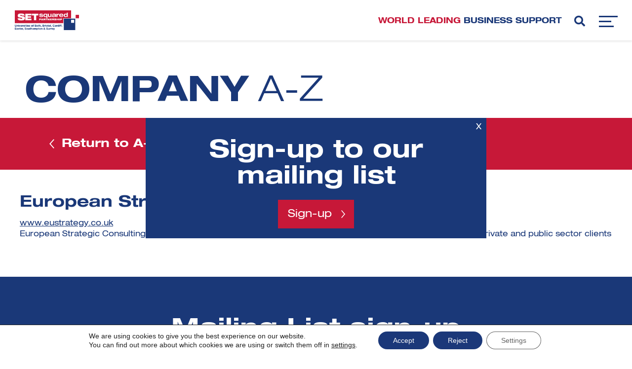

--- FILE ---
content_type: text/html; charset=UTF-8
request_url: https://www.setsquared.co.uk/company/european-strategic-consulting/
body_size: 19982
content:
<!DOCTYPE html>
<!--[if !(IE 7) | !(IE 8) ]>
<html lang="en-GB" id="ie9" class="no-js ie">
<![endif]-->
<!--[if !IE]><!--><html lang="en-GB" id="noIe" class="no-js"><!--<![endif]-->
<head>
<meta charset="UTF-8">
<script type="text/javascript">
/* <![CDATA[ */
var gform;gform||(document.addEventListener("gform_main_scripts_loaded",function(){gform.scriptsLoaded=!0}),document.addEventListener("gform/theme/scripts_loaded",function(){gform.themeScriptsLoaded=!0}),window.addEventListener("DOMContentLoaded",function(){gform.domLoaded=!0}),gform={domLoaded:!1,scriptsLoaded:!1,themeScriptsLoaded:!1,isFormEditor:()=>"function"==typeof InitializeEditor,callIfLoaded:function(o){return!(!gform.domLoaded||!gform.scriptsLoaded||!gform.themeScriptsLoaded&&!gform.isFormEditor()||(gform.isFormEditor()&&console.warn("The use of gform.initializeOnLoaded() is deprecated in the form editor context and will be removed in Gravity Forms 3.1."),o(),0))},initializeOnLoaded:function(o){gform.callIfLoaded(o)||(document.addEventListener("gform_main_scripts_loaded",()=>{gform.scriptsLoaded=!0,gform.callIfLoaded(o)}),document.addEventListener("gform/theme/scripts_loaded",()=>{gform.themeScriptsLoaded=!0,gform.callIfLoaded(o)}),window.addEventListener("DOMContentLoaded",()=>{gform.domLoaded=!0,gform.callIfLoaded(o)}))},hooks:{action:{},filter:{}},addAction:function(o,r,e,t){gform.addHook("action",o,r,e,t)},addFilter:function(o,r,e,t){gform.addHook("filter",o,r,e,t)},doAction:function(o){gform.doHook("action",o,arguments)},applyFilters:function(o){return gform.doHook("filter",o,arguments)},removeAction:function(o,r){gform.removeHook("action",o,r)},removeFilter:function(o,r,e){gform.removeHook("filter",o,r,e)},addHook:function(o,r,e,t,n){null==gform.hooks[o][r]&&(gform.hooks[o][r]=[]);var d=gform.hooks[o][r];null==n&&(n=r+"_"+d.length),gform.hooks[o][r].push({tag:n,callable:e,priority:t=null==t?10:t})},doHook:function(r,o,e){var t;if(e=Array.prototype.slice.call(e,1),null!=gform.hooks[r][o]&&((o=gform.hooks[r][o]).sort(function(o,r){return o.priority-r.priority}),o.forEach(function(o){"function"!=typeof(t=o.callable)&&(t=window[t]),"action"==r?t.apply(null,e):e[0]=t.apply(null,e)})),"filter"==r)return e[0]},removeHook:function(o,r,t,n){var e;null!=gform.hooks[o][r]&&(e=(e=gform.hooks[o][r]).filter(function(o,r,e){return!!(null!=n&&n!=o.tag||null!=t&&t!=o.priority)}),gform.hooks[o][r]=e)}});
/* ]]> */
</script>
<title>European Strategic Consulting - SETsquared</title>
<link href="//www.google-analytics.com" rel="dns-prefetch">
<link href="https://www.setsquared.co.uk/wp-content/themes/setsquared/images/icons/favicon.ico" rel="shortcut icon">
<link href="https://www.setsquared.co.uk/wp-content/themes/setsquared/images/icons/touch.png" rel="apple-touch-icon-precomposed">
<link rel="stylesheet" href="https://cdnjs.cloudflare.com/ajax/libs/font-awesome/6.5.1/css/all.min.css">
<!-- <link rel="stylesheet" href="https://www.setsquared.co.uk/wp-content/themes/setsquared/style.css"> -->
<link rel="stylesheet" type="text/css" href="//www.setsquared.co.uk/wp-content/cache/wpfc-minified/lkbineb0/2p1xp.css" media="all"/>
<!-- Start of HubSpot Embed Code --> 
<script  id="hs-script-loader" async defer src="//js-eu1.hs-scripts.com/143466381.js"></script> 
<!-- End of HubSpot Embed Code -->	
<meta name="viewport" content="width=device-width, initial-scale=1">
<meta name='robots' content='index, follow, max-image-preview:large, max-snippet:-1, max-video-preview:-1' />
<!-- This site is optimized with the Yoast SEO plugin v26.7 - https://yoast.com/wordpress/plugins/seo/ -->
<link rel="canonical" href="https://www.setsquared.co.uk/company/european-strategic-consulting/" />
<meta property="og:locale" content="en_GB" />
<meta property="og:type" content="article" />
<meta property="og:title" content="European Strategic Consulting - SETsquared" />
<meta property="og:description" content="www.eustrategy.co.uk European Strategic Consulting provides strategic guidance and policy research on the European Union to both private and public sector clients" />
<meta property="og:url" content="https://www.setsquared.co.uk/company/european-strategic-consulting/" />
<meta property="og:site_name" content="SETsquared" />
<meta property="article:publisher" content="https://www.facebook.com/pages/SETsquared-Partnership/123865170972533" />
<meta property="article:modified_time" content="2019-06-13T21:45:23+00:00" />
<meta name="twitter:card" content="summary_large_image" />
<meta name="twitter:site" content="@setsquared" />
<meta name="twitter:label1" content="Written by" />
<meta name="twitter:data1" content="SETsquared" />
<script type="application/ld+json" class="yoast-schema-graph">{"@context":"https://schema.org","@graph":[{"@type":"WebPage","@id":"https://www.setsquared.co.uk/company/european-strategic-consulting/","url":"https://www.setsquared.co.uk/company/european-strategic-consulting/","name":"European Strategic Consulting - SETsquared","isPartOf":{"@id":"https://www.setsquared.co.uk/#website"},"datePublished":"2019-01-22T23:08:41+00:00","dateModified":"2019-06-13T21:45:23+00:00","breadcrumb":{"@id":"https://www.setsquared.co.uk/company/european-strategic-consulting/#breadcrumb"},"inLanguage":"en-GB","potentialAction":[{"@type":"ReadAction","target":["https://www.setsquared.co.uk/company/european-strategic-consulting/"]}]},{"@type":"BreadcrumbList","@id":"https://www.setsquared.co.uk/company/european-strategic-consulting/#breadcrumb","itemListElement":[{"@type":"ListItem","position":1,"name":"Home","item":"https://www.setsquared.co.uk/"},{"@type":"ListItem","position":2,"name":"Companies","item":"https://www.setsquared.co.uk/company/"},{"@type":"ListItem","position":3,"name":"European Strategic Consulting"}]},{"@type":"WebSite","@id":"https://www.setsquared.co.uk/#website","url":"https://www.setsquared.co.uk/","name":"SETsquared","description":"Universities of Bath, Bristol, Cardiff, Exeter, Southampton &amp; Surrey","publisher":{"@id":"https://www.setsquared.co.uk/#organization"},"potentialAction":[{"@type":"SearchAction","target":{"@type":"EntryPoint","urlTemplate":"https://www.setsquared.co.uk/?s={search_term_string}"},"query-input":{"@type":"PropertyValueSpecification","valueRequired":true,"valueName":"search_term_string"}}],"inLanguage":"en-GB"},{"@type":"Organization","@id":"https://www.setsquared.co.uk/#organization","name":"SETsquared","url":"https://www.setsquared.co.uk/","logo":{"@type":"ImageObject","inLanguage":"en-GB","@id":"https://www.setsquared.co.uk/#/schema/logo/image/","url":"https://www.setsquared.co.uk/wp-content/uploads/2018/10/logo.svg","contentUrl":"https://www.setsquared.co.uk/wp-content/uploads/2018/10/logo.svg","width":4158.810999999999694409780204296112060546875,"height":1360.2100000000000363797880709171295166015625,"caption":"SETsquared"},"image":{"@id":"https://www.setsquared.co.uk/#/schema/logo/image/"},"sameAs":["https://www.facebook.com/pages/SETsquared-Partnership/123865170972533","https://x.com/setsquared","https://www.instagram.com/setsquared_partnership/","https://www.linkedin.com/company/setsquared-partnership","https://www.youtube.com/channel/UCfT4c_MtQnWnHpTMdpUsXxA"]}]}</script>
<!-- / Yoast SEO plugin. -->
<link rel='dns-prefetch' href='//cdnjs.cloudflare.com' />
<link rel='dns-prefetch' href='//use.fontawesome.com' />
<style id='wp-img-auto-sizes-contain-inline-css' >
img:is([sizes=auto i],[sizes^="auto," i]){contain-intrinsic-size:3000px 1500px}
/*# sourceURL=wp-img-auto-sizes-contain-inline-css */
</style>
<!-- <link rel='stylesheet' id='raise-css' href='https://www.setsquared.co.uk/wp-content/themes/setsquared/raise.css?ver=1.0' media='all' /> -->
<!-- <link rel='stylesheet' id='wp-block-library-css' href='https://www.setsquared.co.uk/wp-includes/css/dist/block-library/style.min.css?ver=07043f583a399adbe9d3320864b4eaae' media='all' /> -->
<link rel="stylesheet" type="text/css" href="//www.setsquared.co.uk/wp-content/cache/wpfc-minified/7ncrifaa/2p1xp.css" media="all"/>
<style id='global-styles-inline-css' >
:root{--wp--preset--aspect-ratio--square: 1;--wp--preset--aspect-ratio--4-3: 4/3;--wp--preset--aspect-ratio--3-4: 3/4;--wp--preset--aspect-ratio--3-2: 3/2;--wp--preset--aspect-ratio--2-3: 2/3;--wp--preset--aspect-ratio--16-9: 16/9;--wp--preset--aspect-ratio--9-16: 9/16;--wp--preset--color--black: #000000;--wp--preset--color--cyan-bluish-gray: #abb8c3;--wp--preset--color--white: #ffffff;--wp--preset--color--pale-pink: #f78da7;--wp--preset--color--vivid-red: #cf2e2e;--wp--preset--color--luminous-vivid-orange: #ff6900;--wp--preset--color--luminous-vivid-amber: #fcb900;--wp--preset--color--light-green-cyan: #7bdcb5;--wp--preset--color--vivid-green-cyan: #00d084;--wp--preset--color--pale-cyan-blue: #8ed1fc;--wp--preset--color--vivid-cyan-blue: #0693e3;--wp--preset--color--vivid-purple: #9b51e0;--wp--preset--gradient--vivid-cyan-blue-to-vivid-purple: linear-gradient(135deg,rgb(6,147,227) 0%,rgb(155,81,224) 100%);--wp--preset--gradient--light-green-cyan-to-vivid-green-cyan: linear-gradient(135deg,rgb(122,220,180) 0%,rgb(0,208,130) 100%);--wp--preset--gradient--luminous-vivid-amber-to-luminous-vivid-orange: linear-gradient(135deg,rgb(252,185,0) 0%,rgb(255,105,0) 100%);--wp--preset--gradient--luminous-vivid-orange-to-vivid-red: linear-gradient(135deg,rgb(255,105,0) 0%,rgb(207,46,46) 100%);--wp--preset--gradient--very-light-gray-to-cyan-bluish-gray: linear-gradient(135deg,rgb(238,238,238) 0%,rgb(169,184,195) 100%);--wp--preset--gradient--cool-to-warm-spectrum: linear-gradient(135deg,rgb(74,234,220) 0%,rgb(151,120,209) 20%,rgb(207,42,186) 40%,rgb(238,44,130) 60%,rgb(251,105,98) 80%,rgb(254,248,76) 100%);--wp--preset--gradient--blush-light-purple: linear-gradient(135deg,rgb(255,206,236) 0%,rgb(152,150,240) 100%);--wp--preset--gradient--blush-bordeaux: linear-gradient(135deg,rgb(254,205,165) 0%,rgb(254,45,45) 50%,rgb(107,0,62) 100%);--wp--preset--gradient--luminous-dusk: linear-gradient(135deg,rgb(255,203,112) 0%,rgb(199,81,192) 50%,rgb(65,88,208) 100%);--wp--preset--gradient--pale-ocean: linear-gradient(135deg,rgb(255,245,203) 0%,rgb(182,227,212) 50%,rgb(51,167,181) 100%);--wp--preset--gradient--electric-grass: linear-gradient(135deg,rgb(202,248,128) 0%,rgb(113,206,126) 100%);--wp--preset--gradient--midnight: linear-gradient(135deg,rgb(2,3,129) 0%,rgb(40,116,252) 100%);--wp--preset--font-size--small: 13px;--wp--preset--font-size--medium: 20px;--wp--preset--font-size--large: 36px;--wp--preset--font-size--x-large: 42px;--wp--preset--spacing--20: 0.44rem;--wp--preset--spacing--30: 0.67rem;--wp--preset--spacing--40: 1rem;--wp--preset--spacing--50: 1.5rem;--wp--preset--spacing--60: 2.25rem;--wp--preset--spacing--70: 3.38rem;--wp--preset--spacing--80: 5.06rem;--wp--preset--shadow--natural: 6px 6px 9px rgba(0, 0, 0, 0.2);--wp--preset--shadow--deep: 12px 12px 50px rgba(0, 0, 0, 0.4);--wp--preset--shadow--sharp: 6px 6px 0px rgba(0, 0, 0, 0.2);--wp--preset--shadow--outlined: 6px 6px 0px -3px rgb(255, 255, 255), 6px 6px rgb(0, 0, 0);--wp--preset--shadow--crisp: 6px 6px 0px rgb(0, 0, 0);}:where(.is-layout-flex){gap: 0.5em;}:where(.is-layout-grid){gap: 0.5em;}body .is-layout-flex{display: flex;}.is-layout-flex{flex-wrap: wrap;align-items: center;}.is-layout-flex > :is(*, div){margin: 0;}body .is-layout-grid{display: grid;}.is-layout-grid > :is(*, div){margin: 0;}:where(.wp-block-columns.is-layout-flex){gap: 2em;}:where(.wp-block-columns.is-layout-grid){gap: 2em;}:where(.wp-block-post-template.is-layout-flex){gap: 1.25em;}:where(.wp-block-post-template.is-layout-grid){gap: 1.25em;}.has-black-color{color: var(--wp--preset--color--black) !important;}.has-cyan-bluish-gray-color{color: var(--wp--preset--color--cyan-bluish-gray) !important;}.has-white-color{color: var(--wp--preset--color--white) !important;}.has-pale-pink-color{color: var(--wp--preset--color--pale-pink) !important;}.has-vivid-red-color{color: var(--wp--preset--color--vivid-red) !important;}.has-luminous-vivid-orange-color{color: var(--wp--preset--color--luminous-vivid-orange) !important;}.has-luminous-vivid-amber-color{color: var(--wp--preset--color--luminous-vivid-amber) !important;}.has-light-green-cyan-color{color: var(--wp--preset--color--light-green-cyan) !important;}.has-vivid-green-cyan-color{color: var(--wp--preset--color--vivid-green-cyan) !important;}.has-pale-cyan-blue-color{color: var(--wp--preset--color--pale-cyan-blue) !important;}.has-vivid-cyan-blue-color{color: var(--wp--preset--color--vivid-cyan-blue) !important;}.has-vivid-purple-color{color: var(--wp--preset--color--vivid-purple) !important;}.has-black-background-color{background-color: var(--wp--preset--color--black) !important;}.has-cyan-bluish-gray-background-color{background-color: var(--wp--preset--color--cyan-bluish-gray) !important;}.has-white-background-color{background-color: var(--wp--preset--color--white) !important;}.has-pale-pink-background-color{background-color: var(--wp--preset--color--pale-pink) !important;}.has-vivid-red-background-color{background-color: var(--wp--preset--color--vivid-red) !important;}.has-luminous-vivid-orange-background-color{background-color: var(--wp--preset--color--luminous-vivid-orange) !important;}.has-luminous-vivid-amber-background-color{background-color: var(--wp--preset--color--luminous-vivid-amber) !important;}.has-light-green-cyan-background-color{background-color: var(--wp--preset--color--light-green-cyan) !important;}.has-vivid-green-cyan-background-color{background-color: var(--wp--preset--color--vivid-green-cyan) !important;}.has-pale-cyan-blue-background-color{background-color: var(--wp--preset--color--pale-cyan-blue) !important;}.has-vivid-cyan-blue-background-color{background-color: var(--wp--preset--color--vivid-cyan-blue) !important;}.has-vivid-purple-background-color{background-color: var(--wp--preset--color--vivid-purple) !important;}.has-black-border-color{border-color: var(--wp--preset--color--black) !important;}.has-cyan-bluish-gray-border-color{border-color: var(--wp--preset--color--cyan-bluish-gray) !important;}.has-white-border-color{border-color: var(--wp--preset--color--white) !important;}.has-pale-pink-border-color{border-color: var(--wp--preset--color--pale-pink) !important;}.has-vivid-red-border-color{border-color: var(--wp--preset--color--vivid-red) !important;}.has-luminous-vivid-orange-border-color{border-color: var(--wp--preset--color--luminous-vivid-orange) !important;}.has-luminous-vivid-amber-border-color{border-color: var(--wp--preset--color--luminous-vivid-amber) !important;}.has-light-green-cyan-border-color{border-color: var(--wp--preset--color--light-green-cyan) !important;}.has-vivid-green-cyan-border-color{border-color: var(--wp--preset--color--vivid-green-cyan) !important;}.has-pale-cyan-blue-border-color{border-color: var(--wp--preset--color--pale-cyan-blue) !important;}.has-vivid-cyan-blue-border-color{border-color: var(--wp--preset--color--vivid-cyan-blue) !important;}.has-vivid-purple-border-color{border-color: var(--wp--preset--color--vivid-purple) !important;}.has-vivid-cyan-blue-to-vivid-purple-gradient-background{background: var(--wp--preset--gradient--vivid-cyan-blue-to-vivid-purple) !important;}.has-light-green-cyan-to-vivid-green-cyan-gradient-background{background: var(--wp--preset--gradient--light-green-cyan-to-vivid-green-cyan) !important;}.has-luminous-vivid-amber-to-luminous-vivid-orange-gradient-background{background: var(--wp--preset--gradient--luminous-vivid-amber-to-luminous-vivid-orange) !important;}.has-luminous-vivid-orange-to-vivid-red-gradient-background{background: var(--wp--preset--gradient--luminous-vivid-orange-to-vivid-red) !important;}.has-very-light-gray-to-cyan-bluish-gray-gradient-background{background: var(--wp--preset--gradient--very-light-gray-to-cyan-bluish-gray) !important;}.has-cool-to-warm-spectrum-gradient-background{background: var(--wp--preset--gradient--cool-to-warm-spectrum) !important;}.has-blush-light-purple-gradient-background{background: var(--wp--preset--gradient--blush-light-purple) !important;}.has-blush-bordeaux-gradient-background{background: var(--wp--preset--gradient--blush-bordeaux) !important;}.has-luminous-dusk-gradient-background{background: var(--wp--preset--gradient--luminous-dusk) !important;}.has-pale-ocean-gradient-background{background: var(--wp--preset--gradient--pale-ocean) !important;}.has-electric-grass-gradient-background{background: var(--wp--preset--gradient--electric-grass) !important;}.has-midnight-gradient-background{background: var(--wp--preset--gradient--midnight) !important;}.has-small-font-size{font-size: var(--wp--preset--font-size--small) !important;}.has-medium-font-size{font-size: var(--wp--preset--font-size--medium) !important;}.has-large-font-size{font-size: var(--wp--preset--font-size--large) !important;}.has-x-large-font-size{font-size: var(--wp--preset--font-size--x-large) !important;}
/*# sourceURL=global-styles-inline-css */
</style>
<style id='classic-theme-styles-inline-css' >
/*! This file is auto-generated */
.wp-block-button__link{color:#fff;background-color:#32373c;border-radius:9999px;box-shadow:none;text-decoration:none;padding:calc(.667em + 2px) calc(1.333em + 2px);font-size:1.125em}.wp-block-file__button{background:#32373c;color:#fff;text-decoration:none}
/*# sourceURL=/wp-includes/css/classic-themes.min.css */
</style>
<style id='font-awesome-svg-styles-default-inline-css' >
.svg-inline--fa {
display: inline-block;
height: 1em;
overflow: visible;
vertical-align: -.125em;
}
/*# sourceURL=font-awesome-svg-styles-default-inline-css */
</style>
<!-- <link rel='stylesheet' id='font-awesome-svg-styles-css' href='https://www.setsquared.co.uk/wp-content/uploads/font-awesome/v5.12.0/css/svg-with-js.css' media='all' /> -->
<link rel="stylesheet" type="text/css" href="//www.setsquared.co.uk/wp-content/cache/wpfc-minified/lmp52c3r/2p1xo.css" media="all"/>
<style id='font-awesome-svg-styles-inline-css' >
.wp-block-font-awesome-icon svg::before,
.wp-rich-text-font-awesome-icon svg::before {content: unset;}
/*# sourceURL=font-awesome-svg-styles-inline-css */
</style>
<!-- <link rel='stylesheet' id='search-filter-plugin-styles-css' href='https://www.setsquared.co.uk/wp-content/plugins/search-filter-pro/public/assets/css/search-filter.min.css?ver=2.5.21' media='all' /> -->
<!-- <link rel='stylesheet' id='normalize-css' href='https://www.setsquared.co.uk/wp-content/themes/setsquared/normalize.min.css?ver=1.0' media='all' /> -->
<!-- <link rel='stylesheet' id='html5blank-css' href='https://www.setsquared.co.uk/wp-content/themes/setsquared/css/all.min.css?ver=1.0' media='all' /> -->
<link rel="stylesheet" type="text/css" href="//www.setsquared.co.uk/wp-content/cache/wpfc-minified/98vwpzz4/2p1xo.css" media="all"/>
<link rel='stylesheet' id='slick_css-css' href='//cdnjs.cloudflare.com/ajax/libs/slick-carousel/1.8.1/slick.css?ver=07043f583a399adbe9d3320864b4eaae' media='all' />
<link rel='stylesheet' id='font-awesome-official-css' href='https://use.fontawesome.com/releases/v5.12.0/css/all.css' media='all' integrity="sha384-REHJTs1r2ErKBuJB0fCK99gCYsVjwxHrSU0N7I1zl9vZbggVJXRMsv/sLlOAGb4M" crossorigin="anonymous" />
<!-- <link rel='stylesheet' id='moove_gdpr_frontend-css' href='https://www.setsquared.co.uk/wp-content/plugins/gdpr-cookie-compliance/dist/styles/gdpr-main-nf.css?ver=5.0.9' media='all' /> -->
<link rel="stylesheet" type="text/css" href="//www.setsquared.co.uk/wp-content/cache/wpfc-minified/m7xhq93d/6ksq6.css" media="all"/>
<style id='moove_gdpr_frontend-inline-css' >
#moove_gdpr_cookie_modal .moove-gdpr-modal-content .moove-gdpr-tab-main h3.tab-title, 
#moove_gdpr_cookie_modal .moove-gdpr-modal-content .moove-gdpr-tab-main span.tab-title,
#moove_gdpr_cookie_modal .moove-gdpr-modal-content .moove-gdpr-modal-left-content #moove-gdpr-menu li a, 
#moove_gdpr_cookie_modal .moove-gdpr-modal-content .moove-gdpr-modal-left-content #moove-gdpr-menu li button,
#moove_gdpr_cookie_modal .moove-gdpr-modal-content .moove-gdpr-modal-left-content .moove-gdpr-branding-cnt a,
#moove_gdpr_cookie_modal .moove-gdpr-modal-content .moove-gdpr-modal-footer-content .moove-gdpr-button-holder a.mgbutton, 
#moove_gdpr_cookie_modal .moove-gdpr-modal-content .moove-gdpr-modal-footer-content .moove-gdpr-button-holder button.mgbutton,
#moove_gdpr_cookie_modal .cookie-switch .cookie-slider:after, 
#moove_gdpr_cookie_modal .cookie-switch .slider:after, 
#moove_gdpr_cookie_modal .switch .cookie-slider:after, 
#moove_gdpr_cookie_modal .switch .slider:after,
#moove_gdpr_cookie_info_bar .moove-gdpr-info-bar-container .moove-gdpr-info-bar-content p, 
#moove_gdpr_cookie_info_bar .moove-gdpr-info-bar-container .moove-gdpr-info-bar-content p a,
#moove_gdpr_cookie_info_bar .moove-gdpr-info-bar-container .moove-gdpr-info-bar-content a.mgbutton, 
#moove_gdpr_cookie_info_bar .moove-gdpr-info-bar-container .moove-gdpr-info-bar-content button.mgbutton,
#moove_gdpr_cookie_modal .moove-gdpr-modal-content .moove-gdpr-tab-main .moove-gdpr-tab-main-content h1, 
#moove_gdpr_cookie_modal .moove-gdpr-modal-content .moove-gdpr-tab-main .moove-gdpr-tab-main-content h2, 
#moove_gdpr_cookie_modal .moove-gdpr-modal-content .moove-gdpr-tab-main .moove-gdpr-tab-main-content h3, 
#moove_gdpr_cookie_modal .moove-gdpr-modal-content .moove-gdpr-tab-main .moove-gdpr-tab-main-content h4, 
#moove_gdpr_cookie_modal .moove-gdpr-modal-content .moove-gdpr-tab-main .moove-gdpr-tab-main-content h5, 
#moove_gdpr_cookie_modal .moove-gdpr-modal-content .moove-gdpr-tab-main .moove-gdpr-tab-main-content h6,
#moove_gdpr_cookie_modal .moove-gdpr-modal-content.moove_gdpr_modal_theme_v2 .moove-gdpr-modal-title .tab-title,
#moove_gdpr_cookie_modal .moove-gdpr-modal-content.moove_gdpr_modal_theme_v2 .moove-gdpr-tab-main h3.tab-title, 
#moove_gdpr_cookie_modal .moove-gdpr-modal-content.moove_gdpr_modal_theme_v2 .moove-gdpr-tab-main span.tab-title,
#moove_gdpr_cookie_modal .moove-gdpr-modal-content.moove_gdpr_modal_theme_v2 .moove-gdpr-branding-cnt a {
font-weight: inherit				}
#moove_gdpr_cookie_modal,#moove_gdpr_cookie_info_bar,.gdpr_cookie_settings_shortcode_content{font-family:&#039;HelveticaNeueLTPro-Ex&#039;}#moove_gdpr_save_popup_settings_button{background-color:#373737;color:#fff}#moove_gdpr_save_popup_settings_button:hover{background-color:#000}#moove_gdpr_cookie_info_bar .moove-gdpr-info-bar-container .moove-gdpr-info-bar-content a.mgbutton,#moove_gdpr_cookie_info_bar .moove-gdpr-info-bar-container .moove-gdpr-info-bar-content button.mgbutton{background-color:#1b3879}#moove_gdpr_cookie_modal .moove-gdpr-modal-content .moove-gdpr-modal-footer-content .moove-gdpr-button-holder a.mgbutton,#moove_gdpr_cookie_modal .moove-gdpr-modal-content .moove-gdpr-modal-footer-content .moove-gdpr-button-holder button.mgbutton,.gdpr_cookie_settings_shortcode_content .gdpr-shr-button.button-green{background-color:#1b3879;border-color:#1b3879}#moove_gdpr_cookie_modal .moove-gdpr-modal-content .moove-gdpr-modal-footer-content .moove-gdpr-button-holder a.mgbutton:hover,#moove_gdpr_cookie_modal .moove-gdpr-modal-content .moove-gdpr-modal-footer-content .moove-gdpr-button-holder button.mgbutton:hover,.gdpr_cookie_settings_shortcode_content .gdpr-shr-button.button-green:hover{background-color:#fff;color:#1b3879}#moove_gdpr_cookie_modal .moove-gdpr-modal-content .moove-gdpr-modal-close i,#moove_gdpr_cookie_modal .moove-gdpr-modal-content .moove-gdpr-modal-close span.gdpr-icon{background-color:#1b3879;border:1px solid #1b3879}#moove_gdpr_cookie_info_bar span.moove-gdpr-infobar-allow-all.focus-g,#moove_gdpr_cookie_info_bar span.moove-gdpr-infobar-allow-all:focus,#moove_gdpr_cookie_info_bar button.moove-gdpr-infobar-allow-all.focus-g,#moove_gdpr_cookie_info_bar button.moove-gdpr-infobar-allow-all:focus,#moove_gdpr_cookie_info_bar span.moove-gdpr-infobar-reject-btn.focus-g,#moove_gdpr_cookie_info_bar span.moove-gdpr-infobar-reject-btn:focus,#moove_gdpr_cookie_info_bar button.moove-gdpr-infobar-reject-btn.focus-g,#moove_gdpr_cookie_info_bar button.moove-gdpr-infobar-reject-btn:focus,#moove_gdpr_cookie_info_bar span.change-settings-button.focus-g,#moove_gdpr_cookie_info_bar span.change-settings-button:focus,#moove_gdpr_cookie_info_bar button.change-settings-button.focus-g,#moove_gdpr_cookie_info_bar button.change-settings-button:focus{-webkit-box-shadow:0 0 1px 3px #1b3879;-moz-box-shadow:0 0 1px 3px #1b3879;box-shadow:0 0 1px 3px #1b3879}#moove_gdpr_cookie_modal .moove-gdpr-modal-content .moove-gdpr-modal-close i:hover,#moove_gdpr_cookie_modal .moove-gdpr-modal-content .moove-gdpr-modal-close span.gdpr-icon:hover,#moove_gdpr_cookie_info_bar span[data-href]>u.change-settings-button{color:#1b3879}#moove_gdpr_cookie_modal .moove-gdpr-modal-content .moove-gdpr-modal-left-content #moove-gdpr-menu li.menu-item-selected a span.gdpr-icon,#moove_gdpr_cookie_modal .moove-gdpr-modal-content .moove-gdpr-modal-left-content #moove-gdpr-menu li.menu-item-selected button span.gdpr-icon{color:inherit}#moove_gdpr_cookie_modal .moove-gdpr-modal-content .moove-gdpr-modal-left-content #moove-gdpr-menu li a span.gdpr-icon,#moove_gdpr_cookie_modal .moove-gdpr-modal-content .moove-gdpr-modal-left-content #moove-gdpr-menu li button span.gdpr-icon{color:inherit}#moove_gdpr_cookie_modal .gdpr-acc-link{line-height:0;font-size:0;color:transparent;position:absolute}#moove_gdpr_cookie_modal .moove-gdpr-modal-content .moove-gdpr-modal-close:hover i,#moove_gdpr_cookie_modal .moove-gdpr-modal-content .moove-gdpr-modal-left-content #moove-gdpr-menu li a,#moove_gdpr_cookie_modal .moove-gdpr-modal-content .moove-gdpr-modal-left-content #moove-gdpr-menu li button,#moove_gdpr_cookie_modal .moove-gdpr-modal-content .moove-gdpr-modal-left-content #moove-gdpr-menu li button i,#moove_gdpr_cookie_modal .moove-gdpr-modal-content .moove-gdpr-modal-left-content #moove-gdpr-menu li a i,#moove_gdpr_cookie_modal .moove-gdpr-modal-content .moove-gdpr-tab-main .moove-gdpr-tab-main-content a:hover,#moove_gdpr_cookie_info_bar.moove-gdpr-dark-scheme .moove-gdpr-info-bar-container .moove-gdpr-info-bar-content a.mgbutton:hover,#moove_gdpr_cookie_info_bar.moove-gdpr-dark-scheme .moove-gdpr-info-bar-container .moove-gdpr-info-bar-content button.mgbutton:hover,#moove_gdpr_cookie_info_bar.moove-gdpr-dark-scheme .moove-gdpr-info-bar-container .moove-gdpr-info-bar-content a:hover,#moove_gdpr_cookie_info_bar.moove-gdpr-dark-scheme .moove-gdpr-info-bar-container .moove-gdpr-info-bar-content button:hover,#moove_gdpr_cookie_info_bar.moove-gdpr-dark-scheme .moove-gdpr-info-bar-container .moove-gdpr-info-bar-content span.change-settings-button:hover,#moove_gdpr_cookie_info_bar.moove-gdpr-dark-scheme .moove-gdpr-info-bar-container .moove-gdpr-info-bar-content button.change-settings-button:hover,#moove_gdpr_cookie_info_bar.moove-gdpr-dark-scheme .moove-gdpr-info-bar-container .moove-gdpr-info-bar-content u.change-settings-button:hover,#moove_gdpr_cookie_info_bar span[data-href]>u.change-settings-button,#moove_gdpr_cookie_info_bar.moove-gdpr-dark-scheme .moove-gdpr-info-bar-container .moove-gdpr-info-bar-content a.mgbutton.focus-g,#moove_gdpr_cookie_info_bar.moove-gdpr-dark-scheme .moove-gdpr-info-bar-container .moove-gdpr-info-bar-content button.mgbutton.focus-g,#moove_gdpr_cookie_info_bar.moove-gdpr-dark-scheme .moove-gdpr-info-bar-container .moove-gdpr-info-bar-content a.focus-g,#moove_gdpr_cookie_info_bar.moove-gdpr-dark-scheme .moove-gdpr-info-bar-container .moove-gdpr-info-bar-content button.focus-g,#moove_gdpr_cookie_info_bar.moove-gdpr-dark-scheme .moove-gdpr-info-bar-container .moove-gdpr-info-bar-content a.mgbutton:focus,#moove_gdpr_cookie_info_bar.moove-gdpr-dark-scheme .moove-gdpr-info-bar-container .moove-gdpr-info-bar-content button.mgbutton:focus,#moove_gdpr_cookie_info_bar.moove-gdpr-dark-scheme .moove-gdpr-info-bar-container .moove-gdpr-info-bar-content a:focus,#moove_gdpr_cookie_info_bar.moove-gdpr-dark-scheme .moove-gdpr-info-bar-container .moove-gdpr-info-bar-content button:focus,#moove_gdpr_cookie_info_bar.moove-gdpr-dark-scheme .moove-gdpr-info-bar-container .moove-gdpr-info-bar-content span.change-settings-button.focus-g,span.change-settings-button:focus,button.change-settings-button.focus-g,button.change-settings-button:focus,#moove_gdpr_cookie_info_bar.moove-gdpr-dark-scheme .moove-gdpr-info-bar-container .moove-gdpr-info-bar-content u.change-settings-button.focus-g,#moove_gdpr_cookie_info_bar.moove-gdpr-dark-scheme .moove-gdpr-info-bar-container .moove-gdpr-info-bar-content u.change-settings-button:focus{color:#1b3879}#moove_gdpr_cookie_modal .moove-gdpr-branding.focus-g span,#moove_gdpr_cookie_modal .moove-gdpr-modal-content .moove-gdpr-tab-main a.focus-g,#moove_gdpr_cookie_modal .moove-gdpr-modal-content .moove-gdpr-tab-main .gdpr-cd-details-toggle.focus-g{color:#1b3879}#moove_gdpr_cookie_modal.gdpr_lightbox-hide{display:none}
/*# sourceURL=moove_gdpr_frontend-inline-css */
</style>
<link rel='stylesheet' id='font-awesome-official-v4shim-css' href='https://use.fontawesome.com/releases/v5.12.0/css/v4-shims.css' media='all' integrity="sha384-AL44/7DEVqkvY9j8IjGLGZgFmHAjuHa+2RIWKxDliMNIfSs9g14/BRpYwHrWQgz6" crossorigin="anonymous" />
<style id='font-awesome-official-v4shim-inline-css' >
@font-face {
font-family: "FontAwesome";
font-display: block;
src: url("https://use.fontawesome.com/releases/v5.12.0/webfonts/fa-brands-400.eot"),
url("https://use.fontawesome.com/releases/v5.12.0/webfonts/fa-brands-400.eot?#iefix") format("embedded-opentype"),
url("https://use.fontawesome.com/releases/v5.12.0/webfonts/fa-brands-400.woff2") format("woff2"),
url("https://use.fontawesome.com/releases/v5.12.0/webfonts/fa-brands-400.woff") format("woff"),
url("https://use.fontawesome.com/releases/v5.12.0/webfonts/fa-brands-400.ttf") format("truetype"),
url("https://use.fontawesome.com/releases/v5.12.0/webfonts/fa-brands-400.svg#fontawesome") format("svg");
}
@font-face {
font-family: "FontAwesome";
font-display: block;
src: url("https://use.fontawesome.com/releases/v5.12.0/webfonts/fa-solid-900.eot"),
url("https://use.fontawesome.com/releases/v5.12.0/webfonts/fa-solid-900.eot?#iefix") format("embedded-opentype"),
url("https://use.fontawesome.com/releases/v5.12.0/webfonts/fa-solid-900.woff2") format("woff2"),
url("https://use.fontawesome.com/releases/v5.12.0/webfonts/fa-solid-900.woff") format("woff"),
url("https://use.fontawesome.com/releases/v5.12.0/webfonts/fa-solid-900.ttf") format("truetype"),
url("https://use.fontawesome.com/releases/v5.12.0/webfonts/fa-solid-900.svg#fontawesome") format("svg");
}
@font-face {
font-family: "FontAwesome";
font-display: block;
src: url("https://use.fontawesome.com/releases/v5.12.0/webfonts/fa-regular-400.eot"),
url("https://use.fontawesome.com/releases/v5.12.0/webfonts/fa-regular-400.eot?#iefix") format("embedded-opentype"),
url("https://use.fontawesome.com/releases/v5.12.0/webfonts/fa-regular-400.woff2") format("woff2"),
url("https://use.fontawesome.com/releases/v5.12.0/webfonts/fa-regular-400.woff") format("woff"),
url("https://use.fontawesome.com/releases/v5.12.0/webfonts/fa-regular-400.ttf") format("truetype"),
url("https://use.fontawesome.com/releases/v5.12.0/webfonts/fa-regular-400.svg#fontawesome") format("svg");
unicode-range: U+F004-F005,U+F007,U+F017,U+F022,U+F024,U+F02E,U+F03E,U+F044,U+F057-F059,U+F06E,U+F070,U+F075,U+F07B-F07C,U+F080,U+F086,U+F089,U+F094,U+F09D,U+F0A0,U+F0A4-F0A7,U+F0C5,U+F0C7-F0C8,U+F0E0,U+F0EB,U+F0F3,U+F0F8,U+F0FE,U+F111,U+F118-F11A,U+F11C,U+F133,U+F144,U+F146,U+F14A,U+F14D-F14E,U+F150-F152,U+F15B-F15C,U+F164-F165,U+F185-F186,U+F191-F192,U+F1AD,U+F1C1-F1C9,U+F1CD,U+F1D8,U+F1E3,U+F1EA,U+F1F6,U+F1F9,U+F20A,U+F247-F249,U+F24D,U+F254-F25B,U+F25D,U+F267,U+F271-F274,U+F279,U+F28B,U+F28D,U+F2B5-F2B6,U+F2B9,U+F2BB,U+F2BD,U+F2C1-F2C2,U+F2D0,U+F2D2,U+F2DC,U+F2ED,U+F328,U+F358-F35B,U+F3A5,U+F3D1,U+F410,U+F4AD;
}
/*# sourceURL=font-awesome-official-v4shim-inline-css */
</style>
<script  src="https://www.setsquared.co.uk/wp-includes/js/jquery/jquery.min.js?ver=3.7.1" id="jquery-core-js"></script>
<script  src="https://www.setsquared.co.uk/wp-includes/js/jquery/jquery-migrate.min.js?ver=3.4.1" id="jquery-migrate-js"></script>
<script  id="search-filter-plugin-build-js-extra">
/* <![CDATA[ */
var SF_LDATA = {"ajax_url":"https://www.setsquared.co.uk/wp-admin/admin-ajax.php","home_url":"https://www.setsquared.co.uk/","extensions":[]};
//# sourceURL=search-filter-plugin-build-js-extra
/* ]]> */
</script>
<script  src="https://www.setsquared.co.uk/wp-content/plugins/search-filter-pro/public/assets/js/search-filter-build.min.js?ver=2.5.21" id="search-filter-plugin-build-js"></script>
<script  src="https://www.setsquared.co.uk/wp-content/plugins/search-filter-pro/public/assets/js/chosen.jquery.min.js?ver=2.5.21" id="search-filter-plugin-chosen-js"></script>
<link rel="icon" href="https://www.setsquared.co.uk/wp-content/uploads/2020/04/cropped-SSQ_sq_web_logo_border-32x32.png" sizes="32x32" />
<link rel="icon" href="https://www.setsquared.co.uk/wp-content/uploads/2020/04/cropped-SSQ_sq_web_logo_border-192x192.png" sizes="192x192" />
<link rel="apple-touch-icon" href="https://www.setsquared.co.uk/wp-content/uploads/2020/04/cropped-SSQ_sq_web_logo_border-180x180.png" />
<meta name="msapplication-TileImage" content="https://www.setsquared.co.uk/wp-content/uploads/2020/04/cropped-SSQ_sq_web_logo_border-270x270.png" />
<style  id="wp-custom-css">
html { scroll-behavior: smooth; }
a.anchor {
display: block;
position: relative;
top: -60px;
visibility: hidden;
}
.imgTextBlock .cover {
background-size: cover !important;
}
.investment-wiki-btn{
display: none !important;
}
.event_form_container{
width: 1200px;
margin: auto;
max-width: 100%;
-webkit-box-sizing: border-box;
box-sizing: border-box;
overflow: hidden;
padding: 50px 0;
}
.event_form_wrapper{
width: 70%;
float: left;
overflow: hidden;
}
@media (max-width: 1259.99px)
{
.event_form_container{
width: auto;
margin: 0 30px;
}
}
@media (max-width: 649.99px)
{
.event_form_wrapper {
width: auto;
float: none;
padding-bottom: 30px;
}
}
.featured-video iframe{
display: block;
width: 100%;
margin: -68px 0 30px;
}
@media (min-width: 1024px) {
.mapHolder{
display: flex !important;
flex-direction: row-reverse !important;
}
.mapHolder .toolTip{
flex:1;
position:relative  !important;
top:0 !important;
right:0 !important;
}
.acf-map{
position: relative;
overflow: hidden;
width: 100%;
flex: 2;
min-height: 400px !important;
}
}
#wrap {
overflow-x: inherit !important;
position: relative;
}
#sidebar{
position: sticky;
top: 100px;
}
.squareBox.blueBg .insightArrow {
border-right-color: transparent;
}
.squareBox.blueBg .insightArrow {
border-bottom-color: #3abfc2;
}
.popupsignup .hide{
display:none !important;
}
.popupsignup form input{
padding:5px;
}
.popupsignup .signUp{
padding: 40px 0 20px 0;
}
.modal {
display: none;
position: fixed;
top: 50%;
left: 50%;
-webkit-transform: translate(-50%, -50%);
transform: translate(-50%, -50%);
width: 100%;
height: 100%;
text-align: center;
box-sizing: border-box;
box-shadow: 0 0 20px rgba(0, 0, 0, 0.2);
}
.modal.visible {
display: block;
z-index:99;
display: flex;
justify-content: center;
align-items: center;
}
.modal__header {
color: white;
background: #1a3878;
line-height: 50px;
text-align: center;
position: relative;
height: 0;
box-sizing: border-box;
display: flex;
justify-content: end;
}
.modal__header a {
position: absolute;
top: 0;
right: 0;
text-decoration: none;
color: white;
font-weight: bold;
display: block;
padding: 0 20px;
font-size: 16px;
background: #555;
height: 100%;
}
@media (max-width: 767px){
.mailingList {
padding: 0 30px;
width: 100%;
}
}
.popupsignup .formHolder input[type="submit"], .gform_wrapper input[type="submit"]{
position:relative;
}
.popupsignup-form{
display:none;
}
.popForm form input{
padding:5px;
}
.popForm form input[type="submit"]{
padding: 15px 45px 15px 20px;
}
.page-template-default .banner .caption, .siteBanner .caption,
.flexslider .flex-control-nav,
.scrollDown{
z-index:90 !important;
}
.js-close-modal{
border: none;
color: #fff;
padding: 10px;
background: none;
width: 100%;
text-align: right;
}
.gform_wrapper .validation_error, .gform_wrapper .gfield_required, .gform_wrapper .validation_message{
display:inline-block !important;
}
.percentbar_25{
display:none;
}
.caseLogos ul{
display: flex;
align-items: center;
justify-content: center;	
}
.caseLogos ul li {
width: 100%;
max-width: 200px;
}
.accordion-section {
margin: 50px 0;
}
.accordion-section h2 {
font-weight: bold;
color: #1a3878;
margin: 0;
}
@media screen and (min-width: 1000px) {
.accordion-section h2 {
font-size: 30px;
}
}
.accordion-section h3 {
font-weight: normal;
color: #000;
margin: 0;
}
.accordion span {
font-size: 16px;
margin-top: 30px;
display: block;
}
.accordion .accordion-item {
margin: 15px 0;
}
.accordion #step-1 {
margin-top: 15px;
}
.accordion .accordion-head {
color: black;
background-color: transparent;
position: relative;
padding: 5px;
font-size: 20px;
cursor: pointer;
overflow: hidden;
display: flex;
align-items: center;
justify-content: space-between;
border-bottom: 1px solid;
}
.accordion .accordion-head * {
cursor: pointer;
}
.accordion .accordion-head h4 {
margin: 0;
padding:0;
font-weight: bolder;
color: #1a3878;
}
.accordion .accordion-head:hover {
filter: alpha(opacity=80);
opacity: 0.8;
}
.accordion .accordion-body {
padding: 20px;
height: auto;
display: none;
margin: 0;
padding: 15px;
border-bottom: 1px solid #d4d4d4;
color: black;
}
.accordion .accordion-body p{
line-height: 1.4;
padding-bottom: 15px;
color: #1a3878;
}
@media screen and (min-width: 1000px) {
.accordion .accordion-body {
padding: 20px;
}
}
.accordion .accordion-body a {
color: #55b7d2;
}
.accordion .accordion-body a:hover {
text-decoration: none;
}
.accordion-head.open .arrow {
height: 20px;
}
.accordion-head .arrow:after {
width: 20px;
height: 20px;
display: inline-block;
transition: 0.4s;
font-family: "Font Awesome 5 Free";
font-weight: 900;
content: "\f067";
color: #1a3878;
}
.accordion-head.open .arrow:after {
transition: 0.4s;
font-family: "Font Awesome 5 Free";
font-weight: 900;
content: "\f068" !important;
}
.raise-landing h2.gform_submission_error.hide_summary{
font-size: 30px !important;
margin-bottom: 30px !important;
}
.page-template-raise-register{
background: #1a3878;
}
.setsquared-invest-2022-delegate-pack .button.red.applyButton{
display: none !important;
}
.dark-pink{
background: #d80062;
color: #fff;
}
.intense-pink{
background:#ff1271;
color:#fff;
}
.lightest-pink{
background: #ffe9f3;
}
.landIntro .applyButton{
display: none !important;
}
.latestTweets{
display:none;
}
.gfield_checkbox{
display: flex;
flex-direction: column;
gap: 10px;
margin-top:20px;
}
.gchoice{
display: flex;
align-items: baseline;
gap: 10px;
}
.banner .bgimg, .banner .imgHolder, .siteBanner .bgimg, .siteBanner .imgHolder{
backface-visibility: unset !important;
width: 100% !important;
}
.textBlock.removebottonPadding{
padding-bottom: 0;
}
.logo-section .logos .logo-bar img {
width: 200px;
height: 100px;
object-fit: contain;
margin: 0 10px;
}
.logo-bar{
display: flex;
flex-wrap: wrap;
justify-content: center;
gap: 20px;
}
.gform_wrapper form label {
padding: 2px 0 10px 0 !important;
}
.field_sublabel_below {
padding: 15px 0 !important;
}
.gsection_title{
font-weight: bold !important;
}
.logo-section .logos .logo-bar img{
margin: 0 25px;
}
.logo-section .slick-next,
.logo-section .slick-prev {
font-size: 0;
color: #f2f2f2;
border: 0;
background: none;
z-index: 1;
cursor: pointer;
}
.logo-section .slick-next::before {
color: #1a3878;
transition: all .3s;
content: "\f054";
font-family: "Font Awesome 5 Free";
font-weight: 900;
position: absolute;
right: -25px;
top: 62px;
font-size: 30px;
}
.logo-section .slick-prev::before {
color: #1a3878;
transition: all .3s;
content: "\f054";
font-family: "Font Awesome 5 Free";
font-weight: 900;
position: absolute;
left: -25px;
top: 62px;
font-size: 30px;
transform: rotate(-180deg);
}
.hs-form *{
color: #fff !important;
}
.page-template-raise-register .gform_wrapper form ul li ul.gfield_radio li input{
opacity: 1;
}
.gform_wrapper form ul li ul.gfield_radio{
display: flex;
flex-direction: column;
}
@media (max-width: 1830px) {
.banner .caption h2 {
font-size: 60px;
}
}		</style>
<!-- Twitter universal website tag code -->
<script>
!function(e,t,n,s,u,a){e.twq||(s=e.twq=function(){s.exe?s.exe.apply(s,arguments):s.queue.push(arguments);
},s.version='1.1',s.queue=[],u=t.createElement(n),u.async=!0,u.src='//static.ads-twitter.com/uwt.js',
a=t.getElementsByTagName(n)[0],a.parentNode.insertBefore(u,a))}(window,document,'script');
// Insert Twitter Pixel ID and Standard Event data below
twq('init','o389v');
twq('track','PageView');
</script>
<!-- End Twitter universal website tag code -->	
<!-- Global site tag (gtag.js) - Google Analytics -->
<script async src="https://www.googletagmanager.com/gtag/js?id=G-HS8BFQXT5Z"></script>
<script>
window.dataLayer = window.dataLayer || [];
function gtag(){dataLayer.push(arguments);}
gtag('js', new Date());
gtag('config', 'G-HS8BFQXT5Z');
</script>
<!-- Global site tag (gtag.js) - Google Ads: 368346869 --> <script async src="https://www.googletagmanager.com/gtag/js?id=AW-368346869"></script> <script> window.dataLayer = window.dataLayer || []; function gtag(){dataLayer.push(arguments);} gtag('js', new Date()); gtag('config', 'AW-368346869'); </script>
<!-- Facebook Pixel Code -->
<script>
!function(f,b,e,v,n,t,s)
{if(f.fbq)return;n=f.fbq=function(){n.callMethod?
n.callMethod.apply(n,arguments):n.queue.push(arguments)};
if(!f._fbq)f._fbq=n;n.push=n;n.loaded=!0;n.version='2.0';
n.queue=[];t=b.createElement(e);t.async=!0;
t.src=v;s=b.getElementsByTagName(e)[0];
s.parentNode.insertBefore(t,s)}(window, document,'script',
'https://connect.facebook.net/en_US/fbevents.js');
fbq('init', '724720314984268');
fbq('track', 'PageView');
</script>
<noscript><img height="1" width="1" style="display:none"
src="https://www.facebook.com/tr?id=724720314984268&ev=PageView&noscript=1"
/></noscript>
<!-- End Facebook Pixel Code -->	
</head>
<body class="wp-singular companies-template-default single single-companies postid-9174 wp-theme-setsquared unknown european-strategic-consulting">
<div class="sideMenu">
<nav>
<ul id="menu-main-menu" class="menu"><li id="menu-item-9543" class="menu-item menu-item-type-post_type menu-item-object-page menu-item-9543"><a href="https://www.setsquared.co.uk/are-you-an-entrepreneur/">Are you an Entrepreneur?</a></li>
<li id="menu-item-422" class="menu-item menu-item-type-post_type menu-item-object-page menu-item-422"><a href="https://www.setsquared.co.uk/are-you-a-student/">Are you a Student?</a></li>
<li id="menu-item-421" class="menu-item menu-item-type-post_type menu-item-object-page menu-item-421"><a href="https://www.setsquared.co.uk/are-you-a-researcher/">Are you a Researcher?</a></li>
<li id="menu-item-565" class="menu-item menu-item-type-post_type menu-item-object-programmes menu-item-565"><a href="https://www.setsquared.co.uk/programme/business-acceleration/">Incubation &#038; Acceleration Centres</a></li>
<li id="menu-item-435" class="menu-item menu-item-type-post_type menu-item-object-page menu-item-435"><a href="https://www.setsquared.co.uk/investors-corporates/">Investors &#038; Corporates</a></li>
<li id="menu-item-32071" class="menu-item menu-item-type-post_type menu-item-object-page menu-item-32071"><a href="https://www.setsquared.co.uk/innovation-platform/">Innovation Platform</a></li>
<li id="menu-item-33099" class="menu-item menu-item-type-custom menu-item-object-custom menu-item-33099"><a href="https://www.setsquared.co.uk/deal-readiness-toolkit/">Deal Readiness Toolkit</a></li>
<li id="menu-item-350" class="menu-item menu-item-type-post_type menu-item-object-page menu-item-has-children menu-item-350"><a href="https://www.setsquared.co.uk/support-programmes/">Support Programmes</a><span class="cross"></span>
<ul class="sub-menu">
<li id="menu-item-3069" class="menu-item menu-item-type-post_type menu-item-object-programmes menu-item-3069"><a href="https://www.setsquared.co.uk/programme/student-enterprise/">Student Enterprise</a></li>
<li id="menu-item-27930" class="menu-item menu-item-type-post_type menu-item-object-programmes menu-item-27930"><a href="https://www.setsquared.co.uk/programme/icure-programme/">ICURe</a></li>
<li id="menu-item-32973" class="menu-item menu-item-type-post_type menu-item-object-programmes menu-item-32973"><a href="https://www.setsquared.co.uk/programme/cyber-invest/">Cyber Invest</a></li>
<li id="menu-item-32600" class="menu-item menu-item-type-custom menu-item-object-custom menu-item-has-children menu-item-32600"><a href="https://www.setsquared.co.uk/programme/gw-shift-training/">GW-SHIFT Training</a>
<ul class="sub-menu">
<li id="menu-item-32601" class="menu-item menu-item-type-custom menu-item-object-custom menu-item-32601"><a href="https://www.setsquared.co.uk/programme/gw-shift-research-impact-training/">Research Impact Training: Hydrogen</a></li>
<li id="menu-item-32602" class="menu-item menu-item-type-custom menu-item-object-custom menu-item-32602"><a href="https://www.setsquared.co.uk/programme/gw-shift-hydrogen-launchpad/">Hydrogen Launchpad</a></li>
<li id="menu-item-31683" class="menu-item menu-item-type-custom menu-item-object-custom menu-item-31683"><a href="https://www.setsquared.co.uk/programme/gw-shift-hydrogen-webinar-series/">Hydrogen Webinar Series</a></li>
<li id="menu-item-33314" class="menu-item menu-item-type-post_type menu-item-object-programmes menu-item-33314"><a href="https://www.setsquared.co.uk/programme/opportunities-in-hydrogen-mobility/">Opportunities in Hydrogen Mobility</a></li>
</ul>
</li>
<li id="menu-item-33390" class="menu-item menu-item-type-post_type menu-item-object-programmes menu-item-33390"><a href="https://www.setsquared.co.uk/programme/impact-ip-training/">IMPACT-IP Training</a></li>
<li id="menu-item-27697" class="menu-item menu-item-type-post_type menu-item-object-programmes menu-item-27697"><a href="https://www.setsquared.co.uk/programme/investor-partnerships-future-economy-prog/">Investor Partnerships Future Economy Programme</a></li>
</ul>
</li>
<li id="menu-item-32855" class="menu-item menu-item-type-post_type menu-item-object-page menu-item-has-children menu-item-32855"><a href="https://www.setsquared.co.uk/past-programmes/">Past Programmes</a><span class="cross"></span>
<ul class="sub-menu">
<li id="menu-item-32856" class="menu-item menu-item-type-custom menu-item-object-custom menu-item-32856"><a href="https://www.setsquared.co.uk/programme/spinoutwest/">SpinOutWest</a></li>
<li id="menu-item-28844" class="menu-item menu-item-type-post_type menu-item-object-programmes menu-item-28844"><a href="https://www.setsquared.co.uk/programme/hydrogen-and-sustainable-transport-economy-accelerator/">Hydrogen &#038; Sustainable Transport Economy Accelerator</a></li>
<li id="menu-item-31051" class="menu-item menu-item-type-post_type menu-item-object-programmes menu-item-31051"><a href="https://www.setsquared.co.uk/programme/impact-ip/">IMPACT-IP Programme</a></li>
<li id="menu-item-32857" class="menu-item menu-item-type-custom menu-item-object-custom menu-item-32857"><a href="https://www.setsquared.co.uk/programme/telecoms/">Transforming Telecoms</a></li>
<li id="menu-item-32859" class="menu-item menu-item-type-custom menu-item-object-custom menu-item-32859"><a href="https://www.setsquared.co.uk/programme/fwd-project/">The FWD Project</a></li>
<li id="menu-item-32860" class="menu-item menu-item-type-custom menu-item-object-custom menu-item-32860"><a href="https://www.setsquared.co.uk/programme/creative-tech/">Creative Tech</a></li>
<li id="menu-item-32861" class="menu-item menu-item-type-custom menu-item-object-custom menu-item-32861"><a href="https://www.setsquared.co.uk/programme/scale-up-programme/">Scale-Up</a></li>
</ul>
</li>
<li id="menu-item-164" class="menu-item menu-item-type-post_type menu-item-object-page menu-item-164"><a href="https://www.setsquared.co.uk/about-us/">About SETsquared</a></li>
<li id="menu-item-32073" class="menu-item menu-item-type-custom menu-item-object-custom menu-item-32073"><a href="/insights/">News &#038; Insights</a></li>
<li id="menu-item-32070" class="menu-item menu-item-type-custom menu-item-object-custom menu-item-32070"><a href="/events/">Events</a></li>
<li id="menu-item-337" class="menu-item menu-item-type-post_type menu-item-object-page menu-item-337"><a href="https://www.setsquared.co.uk/contact-us/">Locations &#038; Contact</a></li>
</ul>
<ul id="menu-mobile-menu" class="menu"><li id="menu-item-735" class="menu-item menu-item-type-post_type menu-item-object-page menu-item-home menu-item-735"><a href="https://www.setsquared.co.uk/">Home</a></li>
<li id="menu-item-738" class="menu-item menu-item-type-post_type menu-item-object-page menu-item-738"><a href="https://www.setsquared.co.uk/are-you-a-student/">Are you a Student?</a></li>
<li id="menu-item-737" class="menu-item menu-item-type-post_type menu-item-object-page menu-item-737"><a href="https://www.setsquared.co.uk/are-you-a-researcher/">Are you a Researcher?</a></li>
<li id="menu-item-755" class="menu-item menu-item-type-post_type menu-item-object-programmes menu-item-755"><a href="https://www.setsquared.co.uk/programme/business-acceleration/">Incubation &#038; Acceleration Centres</a></li>
<li id="menu-item-747" class="menu-item menu-item-type-post_type menu-item-object-page menu-item-747"><a href="https://www.setsquared.co.uk/investors-corporates/">Investors &#038; Corporates</a></li>
<li id="menu-item-32072" class="menu-item menu-item-type-post_type menu-item-object-page menu-item-32072"><a href="https://www.setsquared.co.uk/innovation-platform/">Innovation Platform</a></li>
<li id="menu-item-33097" class="menu-item menu-item-type-custom menu-item-object-custom menu-item-33097"><a href="https://www.setsquared.co.uk/deal-readiness-toolkit/">Deal Readiness Toolkit</a></li>
<li id="menu-item-750" class="menu-item menu-item-type-post_type menu-item-object-page menu-item-has-children menu-item-750"><a href="https://www.setsquared.co.uk/support-programmes/">Support Programmes</a><span class="cross"></span>
<ul class="sub-menu">
<li id="menu-item-3070" class="menu-item menu-item-type-post_type menu-item-object-programmes menu-item-3070"><a href="https://www.setsquared.co.uk/programme/student-enterprise/">Student Enterprise</a></li>
<li id="menu-item-27931" class="menu-item menu-item-type-post_type menu-item-object-programmes menu-item-27931"><a href="https://www.setsquared.co.uk/programme/icure-programme/">ICURe</a></li>
<li id="menu-item-32972" class="menu-item menu-item-type-post_type menu-item-object-programmes menu-item-32972"><a href="https://www.setsquared.co.uk/programme/cyber-invest/">Cyber Invest</a></li>
<li id="menu-item-32603" class="menu-item menu-item-type-custom menu-item-object-custom menu-item-has-children menu-item-32603"><a href="https://www.setsquared.co.uk/programme/gw-shift-training/">GW-SHIFT Training</a>
<ul class="sub-menu">
<li id="menu-item-32604" class="menu-item menu-item-type-custom menu-item-object-custom menu-item-32604"><a href="https://www.setsquared.co.uk/programme/gw-shift-research-impact-training/">Research Impact Training: Hydrogen</a></li>
<li id="menu-item-32605" class="menu-item menu-item-type-custom menu-item-object-custom menu-item-32605"><a href="https://www.setsquared.co.uk/programme/gw-shift-hydrogen-launchpad/">Hydrogen Launchpad</a></li>
<li id="menu-item-31682" class="menu-item menu-item-type-custom menu-item-object-custom menu-item-31682"><a href="https://www.setsquared.co.uk/programme/gw-shift-hydrogen-webinar-series/">Hydrogen Webinar Series</a></li>
<li id="menu-item-33315" class="menu-item menu-item-type-post_type menu-item-object-programmes menu-item-33315"><a href="https://www.setsquared.co.uk/programme/opportunities-in-hydrogen-mobility/">Opportunities in Hydrogen Mobility</a></li>
</ul>
</li>
<li id="menu-item-33389" class="menu-item menu-item-type-post_type menu-item-object-programmes menu-item-33389"><a href="https://www.setsquared.co.uk/programme/impact-ip-training/">IMPACT-IP Training</a></li>
<li id="menu-item-27698" class="menu-item menu-item-type-post_type menu-item-object-programmes menu-item-27698"><a href="https://www.setsquared.co.uk/programme/investor-partnerships-future-economy-prog/">Investor Partnerships Future Economy Programme</a></li>
</ul>
</li>
<li id="menu-item-32862" class="menu-item menu-item-type-post_type menu-item-object-page menu-item-has-children menu-item-32862"><a href="https://www.setsquared.co.uk/past-programmes/">Past Programmes</a><span class="cross"></span>
<ul class="sub-menu">
<li id="menu-item-32863" class="menu-item menu-item-type-custom menu-item-object-custom menu-item-32863"><a href="https://www.setsquared.co.uk/programme/spinoutwest/">SpinOutWest</a></li>
<li id="menu-item-28845" class="menu-item menu-item-type-post_type menu-item-object-programmes menu-item-28845"><a href="https://www.setsquared.co.uk/programme/hydrogen-and-sustainable-transport-economy-accelerator/">Hydrogen &#038; Sustainable Transport Economy Accelerator</a></li>
<li id="menu-item-31052" class="menu-item menu-item-type-post_type menu-item-object-programmes menu-item-31052"><a href="https://www.setsquared.co.uk/programme/impact-ip/">IMPACT-IP Programme</a></li>
<li id="menu-item-32864" class="menu-item menu-item-type-custom menu-item-object-custom menu-item-32864"><a href="https://www.setsquared.co.uk/programme/telecoms/">Transforming Telecoms</a></li>
<li id="menu-item-32865" class="menu-item menu-item-type-custom menu-item-object-custom menu-item-32865"><a href="https://www.setsquared.co.uk/programme/fwd-project/">The FWD Project</a></li>
<li id="menu-item-32866" class="menu-item menu-item-type-custom menu-item-object-custom menu-item-32866"><a href="https://www.setsquared.co.uk/programme/creative-tech/">Creative Tech</a></li>
<li id="menu-item-32867" class="menu-item menu-item-type-custom menu-item-object-custom menu-item-32867"><a href="https://www.setsquared.co.uk/programme/scale-up-programme/">Scale-Up</a></li>
</ul>
</li>
<li id="menu-item-736" class="menu-item menu-item-type-post_type menu-item-object-page menu-item-736"><a href="https://www.setsquared.co.uk/about-us/">About SETsquared</a></li>
<li id="menu-item-749" class="menu-item menu-item-type-post_type menu-item-object-page menu-item-privacy-policy menu-item-749"><a rel="privacy-policy" href="https://www.setsquared.co.uk/privacy-policy/">Privacy Policy</a></li>
<li id="menu-item-742" class="menu-item menu-item-type-post_type menu-item-object-page menu-item-742"><a href="https://www.setsquared.co.uk/contact-us/">Locations &#038; Contact</a></li>
</ul>
</nav>
</div>
<div class="searchPop">
<p class="close">Close <img width="40" height="40" src="https://www.setsquared.co.uk/wp-content/themes/setsquared/images/close-white.svg" alt="close"/></p>
<div class="sPopForm clearfix">
<div class="content">
<h2 class="white"><strong>SEARCH</strong></h2>
<p>Enter your search term below:</p>
</div>
<div class="searchBox">
<form data-sf-form-id='603' data-is-rtl='0' data-maintain-state='' data-results-url='https://www.setsquared.co.uk/search-results' data-ajax-url='https://www.setsquared.co.uk/?sfid=603&amp;sf_action=get_data&amp;sf_data=results' data-ajax-form-url='https://www.setsquared.co.uk/?sfid=603&amp;sf_action=get_data&amp;sf_data=form' data-display-result-method='shortcode' data-use-history-api='1' data-template-loaded='0' data-lang-code='en' data-ajax='1' data-ajax-data-type='json' data-ajax-links-selector='.pagination a' data-ajax-target='#search-filter-results-603' data-ajax-pagination-type='normal' data-update-ajax-url='1' data-only-results-ajax='0' data-scroll-to-pos='window' data-scroll-on-action='pagination' data-init-paged='1' data-auto-update='' action='https://www.setsquared.co.uk/search-results' method='post' class='searchandfilter' id='search-filter-form-603' autocomplete='off' data-instance-count='1'><ul><li class="sf-field-search" data-sf-field-name="search" data-sf-field-type="search" data-sf-field-input-type="">		<label>
<span class="screen-reader-text">Search</span><input placeholder="Search …" name="_sf_search[]" class="sf-input-text" type="text" value="" title="Search"></label>		</li><li class="sf-field-submit" data-sf-field-name="submit" data-sf-field-type="submit" data-sf-field-input-type=""><input type="submit" name="_sf_submit" value="Search"></li></ul></form></div>	
</div>
</div>
<header class="clearfix mainHead">
<a href="https://www.setsquared.co.uk" class="logo left"><img width="260" height="85" src="https://www.setsquared.co.uk/wp-content/uploads/2021/09/setsquared-partnership-logo-full-colour-rgb-1567px@144ppi.png" alt="SETsquared"></a>
<div class="right dBlue">
<div class="mobButton right dBlue">
<div class="nav-icon">
<span></span>
<span></span>
<span></span>
<span></span>
</div>
</div>
<i class="fas fa-search siteSearch right  dBlue"></i>
<p class="strap right fiLeft open  red"><strong>WORLD LEADING <span class="dBlue">BUSINESS SUPPORT</span></strong></p>			
</div>
</header>
<div id="wrap">
<div class="slidePanel">
<div class="spacer"></div>
<div id="mainSection" class="clearfix">
<div class="blogIntro clearfix">
<h1><strong>COMPANY</strong> A-Z</h1>
</div>
<div class="listingTitle clearfix redBg ">
<a class="backButton" href="https://www.setsquared.co.uk/?page_id=544"><strong>Return to A-Z listing</strong></a>
</div>
<div class="main container clearfix content">
<div class="coDetails clearfix noImg">
<h2><strong>European Strategic Consulting</strong></h2>
<p><a target="_blank" href="http://www.eustrategy.co.uk" rel="noopener noreferrer">www.eustrategy.co.uk</a><br />
European Strategic Consulting  provides strategic guidance and policy research on the European Union to both private and public sector clients</p>
<ul class="links clearfix">
</ul>
</div>
</div>
<div class="signUp dBlueBg">
<div class="mailingList clearfix centered content">
<h2><strong>Mailing List sign-up</strong></h2>
<p>Get all the fresh insights first! Stay up-to-date with all the<br />
latest investment news, blogs and all things SETsquared.</p>
<a href="#mailingPop" class="button red mailLink">Sign-up</a>
</div> <!-- #mailingList -->
</div>
<div id="mailingPop">
<p class="close">Close <img width="40" src="https://www.setsquared.co.uk/wp-content/themes/setsquared/images/close-white.svg" alt="close"/></p>
<div class="popForm clearfix">
<h2><strong>Mailing List sign-up</strong></h2>
<script src=https://js-eu1.hsforms.net/forms/embed/143466381.js defer></script><div class="hs-form-frame" data-region="eu1" data-form-id="27dccf64-2320-4772-90d5-c9f4471a6a8d" data-portal-id="143466381"></div> 
</div>
</div> <!-- #mailingPop -->
</div> <!-- #mainSection -->
			
<div id="partner-logos" class="partnerLogos dBlueBg">
<p>SETsquared is a partnership between</p>
<ul>
<li><a href="https://www.bath.ac.uk/" target="_blank"> <img src="https://www.setsquared.co.uk/wp-content/uploads/University-of-Bath-White-Out-copy-1.svg" widdth="200" height="75" alt=""></a></li>
<li><a href="https://www.bristol.ac.uk/" target="_blank"> <img src="https://www.setsquared.co.uk/wp-content/uploads/Uni-of-Bristol_White_24.svg" widdth="200" height="75" alt=""></a></li>
<li><a href="https://www.cardiff.ac.uk/" target="_blank"> <img src="https://www.setsquared.co.uk/wp-content/uploads/cardiff-university-white.svg" widdth="200" height="75" alt=""></a></li>
<li><a href="https://www.exeter.ac.uk/" target="_blank"> <img src="https://www.setsquared.co.uk/wp-content/uploads/University-of-Exeter_Crest_Logo_RGB_Uni_Landscape_White_Lrg.svg" widdth="200" height="75" alt=""></a></li>
<li><a href="https://www.southampton.ac.uk/" target="_blank"> <img src="https://www.setsquared.co.uk/wp-content/uploads/Southampton_LOGO-2021_RGB_White_Punched-AW-1.svg" widdth="200" height="75" alt=""></a></li>
<li><a href="https://www.surrey.ac.uk/" target="_blank"> <img src="https://www.setsquared.co.uk/wp-content/uploads/Uni-of-Surrey_MasterLogo_White_CMYK.svg" widdth="200" height="75" alt=""></a></li>
</ul>
</div>
<footer>
<div class="clearfix">
<div class="clearfix centered">
<div class="logoBlock footBlock">
<a href="https://www.setsquared.co.uk" class="footLogo"><img width="260" height="85" src="https://www.setsquared.co.uk/wp-content/uploads/2021/09/setsquared-partnership-logo-full-colour-rgb-1567px@144ppi.png" alt="SETsquared"></a>
<p>A world leading business incubator and enterprise partnership between the universities of Bath, Bristol, Cardiff, Exeter, Southampton and Surrey.</p>
</div> <!-- #logoBlock -->
<nav class="footBlock">
<ul id="menu-footer-menu-1" class="menu"><li id="menu-item-383" class="menu-item menu-item-type-post_type menu-item-object-page menu-item-383"><a href="https://www.setsquared.co.uk/about-us/">About SETsquared</a></li>
<li id="menu-item-387" class="menu-item menu-item-type-post_type menu-item-object-page menu-item-387"><a href="https://www.setsquared.co.uk/events/">Events</a></li>
<li id="menu-item-385" class="menu-item menu-item-type-post_type menu-item-object-page menu-item-385"><a href="https://www.setsquared.co.uk/case-studies/">Case Studies</a></li>
<li id="menu-item-386" class="menu-item menu-item-type-post_type menu-item-object-page menu-item-386"><a href="https://www.setsquared.co.uk/contact-us/">Contact Us</a></li>
<li id="menu-item-1028" class="menu-item menu-item-type-post_type menu-item-object-page menu-item-1028"><a href="https://www.setsquared.co.uk/partner-offers/">Commercial Partner Offers</a></li>
<li id="menu-item-9886" class="menu-item menu-item-type-post_type menu-item-object-page menu-item-9886"><a href="https://www.setsquared.co.uk/sitemap/">Sitemap</a></li>
</ul>						</nav>
<nav class="footBlock">
<ul id="menu-footer-menu-2" class="menu"><li id="menu-item-26424" class="menu-item menu-item-type-post_type menu-item-object-page menu-item-26424"><a href="https://www.setsquared.co.uk/setsquared-at-20/">SETsquared@20</a></li>
<li id="menu-item-33395" class="menu-item menu-item-type-custom menu-item-object-custom menu-item-33395"><a href="https://www.setsquared.co.uk/investment-futures-25/">Investment Futures &#8217;25</a></li>
<li id="menu-item-395" class="menu-item menu-item-type-post_type menu-item-object-page menu-item-395"><a href="https://www.setsquared.co.uk/support-programmes/">Support Programmes</a></li>
<li id="menu-item-3950" class="menu-item menu-item-type-post_type menu-item-object-page menu-item-privacy-policy menu-item-3950"><a rel="privacy-policy" href="https://www.setsquared.co.uk/privacy-policy/">Privacy Policy</a></li>
<li id="menu-item-3840" class="menu-item menu-item-type-post_type menu-item-object-page menu-item-3840"><a href="https://www.setsquared.co.uk/website-terms-and-conditions-of-use/">Terms and Conditions</a></li>
</ul>						</nav>
<div class="socialBlock footBlock clearfix">
<h3><strong>Follow Us</strong></h3>
<ul>
<li><a target="_blank" rel="noopener" aria-label="linkedin" href="https://www.linkedin.com/company/setsquared-partnership"><i class="fab fa-linkedin"></i></a></li>
<li><a target="_blank" rel="noopener" aria-label="instagram" href="https://www.instagram.com/setsquared_partnership/"><i class="fab fa-instagram"></i></a></li>
<li><a target="_blank" rel="noopener" aria-label="facebook" href="https://www.facebook.com/pages/SETsquared-Partnership/123865170972533"><i class="fab fa-facebook-f"></i></a></li>
<li><a target="_blank" rel="noopener" aria-label="youtube" href="https://www.youtube.com/user/setsquaredpntnrship"><i class="fab fa-youtube"></i></a></li>
</ul>
</div>
<div class="applyBlock footBlock">
<h3 class="red"><strong>Apply for one of<br /> our programmes</strong></h3>
<a href="https://www.setsquared.co.uk/support-programmes/" aria-label="View all programmes" class="bigButton button red">View all</a>
<p>&copy; 2003-2026 SETsquared comprises of the universities of Bath, Bristol, Cardiff, Exeter, Southampton and Surrey.</p>
</div>
</div>
<div class="clear centered">
<p>Made by - <a target="_blank" href="https://recognitioncreative.com" rel="noopener" class="recognition"><img src="https://www.setsquared.co.uk/wp-content/themes/setsquared/images/recognition-logo.svg" width="122" height="23" alt="Recognition"></a></p>
</div>
</div>
</footer>
</div> <!-- #slidePanel -->
</div> <!-- #wrap -->
<script type="speculationrules">
{"prefetch":[{"source":"document","where":{"and":[{"href_matches":"/*"},{"not":{"href_matches":["/wp-*.php","/wp-admin/*","/wp-content/uploads/*","/wp-content/*","/wp-content/plugins/*","/wp-content/themes/setsquared/*","/*\\?(.+)"]}},{"not":{"selector_matches":"a[rel~=\"nofollow\"]"}},{"not":{"selector_matches":".no-prefetch, .no-prefetch a"}}]},"eagerness":"conservative"}]}
</script>
<script >
window.veracity = window.bwai = {
"formIntegration": false
};
(function(a, d, w) {
var h = d.getElementsByTagName(a[0])[0];
for (let i = 0; i < a[3].length; i++) {
var s = d.createElement(a[1]);
s.type = a[2];
s.src = a[3][i].c;
s.setAttribute("integrity", a[3][i].i);
s.setAttribute("crossorigin", "anonymous");
h.appendChild(s);
}
})(['head', 'script', 'text/javascript', [{
"i": 'sha512-RZaUPcYG+YVW5gmPp0sxoO+dxSsQeNkwMxGlRIkEbZZhPgYqqzCIW6HD8j7SGFwUgPkzVB42NhAlYUdkx9Y6XQ==',
"c": '//script.platform.veracitytrustnetwork.com/loader/index.js'
}, {
"i": 'sha512-13GUu5vadQ2mQwPDwj2jREx1SnYNp0dg5UoI3RN+8Vo+AGFMnmmibbqC4XKnkxHpyK45GtYA2tPzuQJQQHvGgg==',
"c": '//script.thisisbeacon.com/BLoader/1.1/index.js'
}]], document, window)
</script>
<!--copyscapeskip-->
<aside id="moove_gdpr_cookie_info_bar" class="moove-gdpr-info-bar-hidden moove-gdpr-align-center moove-gdpr-light-scheme gdpr_infobar_postion_bottom" aria-label="GDPR Cookie Banner" style="display: none;">
<div class="moove-gdpr-info-bar-container">
<div class="moove-gdpr-info-bar-content">
<div class="moove-gdpr-cookie-notice">
<p>We are using cookies to give you the best experience on our website.</p>
<p>You can find out more about which cookies we are using or switch them off in <button  aria-haspopup="true" data-href="#moove_gdpr_cookie_modal" class="change-settings-button">settings</button>.</p>
</div>
<!--  .moove-gdpr-cookie-notice -->
<div class="moove-gdpr-button-holder">
<button class="mgbutton moove-gdpr-infobar-allow-all gdpr-fbo-0" aria-label="Accept" >Accept</button>
<button class="mgbutton moove-gdpr-infobar-reject-btn gdpr-fbo-1 "  aria-label="Reject">Reject</button>
<button class="mgbutton moove-gdpr-infobar-settings-btn change-settings-button gdpr-fbo-2" aria-haspopup="true" data-href="#moove_gdpr_cookie_modal"  aria-label="Settings">Settings</button>
</div>
<!--  .button-container -->
</div>
<!-- moove-gdpr-info-bar-content -->
</div>
<!-- moove-gdpr-info-bar-container -->
</aside>
<!-- #moove_gdpr_cookie_info_bar -->
<!--/copyscapeskip-->
<script>
jQuery(document).ready(function(){
jQuery('.latest-tweets .caption a').attr('rel', 'noopener');
});
</script>
<script src="//s7.addthis.com/js/300/addthis_widget.js#pubid=ra-5bd4ec5cdbefa578"></script>
<script>
var addthis_config = {
data_track_clickback: false 
} 
</script>
<!-- Start of Async HubSpot Analytics Code -->
<script >
(function(d,s,i,r) {
if (d.getElementById(i)){return;}
var n=d.createElement(s),e=d.getElementsByTagName(s)[0];
n.id=i;n.src='//js.hs-analytics.net/analytics/'+(Math.ceil(new Date()/r)*r)+'/27034882.js';
e.parentNode.insertBefore(n, e);
})(document,"script","hs-analytics",300000);
</script>
<!-- End of Async HubSpot Analytics Code -->
<script  src="https://www.setsquared.co.uk/wp-content/themes/setsquared/js/lib/modernizr-2.7.1.min.js?ver=2.7.1" id="modernizr-js"></script>
<script  src="https://www.setsquared.co.uk/wp-content/themes/setsquared/js/lib/conditionizr-4.3.0.min.js?ver=4.3.0" id="conditionizr-js"></script>
<script  src="https://www.setsquared.co.uk/wp-content/themes/setsquared/fancybox/jquery.fancybox.js?ver=1.0.0" id="fancybox-js"></script>
<script  src="https://www.setsquared.co.uk/wp-content/themes/setsquared/scripts/jquery.stellar.js?ver=1.0.0" id="stellar-js"></script>
<script  src="https://www.setsquared.co.uk/wp-content/themes/setsquared/scripts/jquery.matchHeight.js?ver=1.4.13" id="matchheight-js"></script>
<script  src="https://www.setsquared.co.uk/wp-includes/js/dist/vendor/moment.min.js?ver=2.30.1" id="moment-js"></script>
<script  id="moment-js-after">
/* <![CDATA[ */
moment.updateLocale( 'en_GB', {"months":["January","February","March","April","May","June","July","August","September","October","November","December"],"monthsShort":["Jan","Feb","Mar","Apr","May","Jun","Jul","Aug","Sep","Oct","Nov","Dec"],"weekdays":["Sunday","Monday","Tuesday","Wednesday","Thursday","Friday","Saturday"],"weekdaysShort":["Sun","Mon","Tue","Wed","Thu","Fri","Sat"],"week":{"dow":1},"longDateFormat":{"LT":"g:i a","LTS":null,"L":null,"LL":"j F Y","LLL":"j F Y H:i","LLLL":null}} );
//# sourceURL=moment-js-after
/* ]]> */
</script>
<script  src="https://www.setsquared.co.uk/wp-content/themes/setsquared/scripts/fullcalendar.min.js?ver=1.0.0" id="full_calendar-js"></script>
<script  src="https://www.setsquared.co.uk/wp-content/themes/setsquared/scripts/ResizeSensor.js?ver=1.0.0" id="resizeSensor-js"></script>
<script  src="https://www.setsquared.co.uk/wp-content/themes/setsquared/scripts/sticky-sidebar.js?ver=1.0.0" id="sticky-sidebar-main-js"></script>
<script  src="https://www.setsquared.co.uk/wp-content/themes/setsquared/js/all.min.js?ver=1" id="custom-js"></script>
<script  src="https://www.setsquared.co.uk/wp-includes/js/jquery/ui/core.min.js?ver=1.13.3" id="jquery-ui-core-js"></script>
<script  src="https://www.setsquared.co.uk/wp-includes/js/jquery/ui/datepicker.min.js?ver=1.13.3" id="jquery-ui-datepicker-js"></script>
<script  id="jquery-ui-datepicker-js-after">
/* <![CDATA[ */
jQuery(function(jQuery){jQuery.datepicker.setDefaults({"closeText":"Close","currentText":"Today","monthNames":["January","February","March","April","May","June","July","August","September","October","November","December"],"monthNamesShort":["Jan","Feb","Mar","Apr","May","Jun","Jul","Aug","Sep","Oct","Nov","Dec"],"nextText":"Next","prevText":"Previous","dayNames":["Sunday","Monday","Tuesday","Wednesday","Thursday","Friday","Saturday"],"dayNamesShort":["Sun","Mon","Tue","Wed","Thu","Fri","Sat"],"dayNamesMin":["S","M","T","W","T","F","S"],"dateFormat":"d MM yy","firstDay":1,"isRTL":false});});
//# sourceURL=jquery-ui-datepicker-js-after
/* ]]> */
</script>
<script  src="//cdnjs.cloudflare.com/ajax/libs/slick-carousel/1.8.1/slick.min.js?ver=07043f583a399adbe9d3320864b4eaae" id="slick_js-js"></script>
<script  id="moove_gdpr_frontend-js-extra">
/* <![CDATA[ */
var moove_frontend_gdpr_scripts = {"ajaxurl":"https://www.setsquared.co.uk/wp-admin/admin-ajax.php","post_id":"9174","plugin_dir":"https://www.setsquared.co.uk/wp-content/plugins/gdpr-cookie-compliance","show_icons":"all","is_page":"","ajax_cookie_removal":"false","strict_init":"2","enabled_default":{"strict":1,"third_party":0,"advanced":0,"performance":0,"preference":0},"geo_location":"false","force_reload":"false","is_single":"1","hide_save_btn":"false","current_user":"0","cookie_expiration":"365","script_delay":"2000","close_btn_action":"1","close_btn_rdr":"","scripts_defined":"{\"cache\":true,\"header\":\"\",\"body\":\"\",\"footer\":\"\",\"thirdparty\":{\"header\":\"\",\"body\":\"\",\"footer\":\"\"},\"strict\":{\"header\":\"\",\"body\":\"\",\"footer\":\"\"},\"advanced\":{\"header\":\"\",\"body\":\"\",\"footer\":\"\"}}","gdpr_scor":"true","wp_lang":"","wp_consent_api":"false","gdpr_nonce":"37cdd4d60c"};
//# sourceURL=moove_gdpr_frontend-js-extra
/* ]]> */
</script>
<script  src="https://www.setsquared.co.uk/wp-content/plugins/gdpr-cookie-compliance/dist/scripts/main.js?ver=5.0.9" id="moove_gdpr_frontend-js"></script>
<script  id="moove_gdpr_frontend-js-after">
/* <![CDATA[ */
var gdpr_consent__strict = "false"
var gdpr_consent__thirdparty = "false"
var gdpr_consent__advanced = "false"
var gdpr_consent__performance = "false"
var gdpr_consent__preference = "false"
var gdpr_consent__cookies = ""
//# sourceURL=moove_gdpr_frontend-js-after
/* ]]> */
</script>
<!--copyscapeskip-->
<!-- V1 -->
<dialog id="moove_gdpr_cookie_modal" class="gdpr_lightbox-hide" aria-modal="true" aria-label="GDPR Settings Screen">
<div class="moove-gdpr-modal-content moove-clearfix logo-position-left moove_gdpr_modal_theme_v1">
<button class="moove-gdpr-modal-close" autofocus aria-label="Close GDPR Cookie Settings">
<span class="gdpr-sr-only">Close GDPR Cookie Settings</span>
<span class="gdpr-icon moovegdpr-arrow-close"></span>
</button>
<div class="moove-gdpr-modal-left-content">
<div class="moove-gdpr-company-logo-holder">
<img src="https://www.setsquared.co.uk/wp-content/plugins/gdpr-cookie-compliance/dist/images/gdpr-logo.png" alt="SETsquared"   width="350"  height="233"  class="img-responsive" />
</div>
<!--  .moove-gdpr-company-logo-holder -->
<ul id="moove-gdpr-menu">
<li class="menu-item-on menu-item-privacy_overview menu-item-selected">
<button data-href="#privacy_overview" class="moove-gdpr-tab-nav" aria-label="Privacy Overview">
<span class="gdpr-nav-tab-title">Privacy Overview</span>
</button>
</li>
<li class="menu-item-strict-necessary-cookies menu-item-off">
<button data-href="#strict-necessary-cookies" class="moove-gdpr-tab-nav" aria-label="Strictly Necessary Cookies">
<span class="gdpr-nav-tab-title">Strictly Necessary Cookies</span>
</button>
</li>
<li class="menu-item-moreinfo menu-item-off">
<button data-href="#cookie_policy_modal" class="moove-gdpr-tab-nav" aria-label="Cookie Policy">
<span class="gdpr-nav-tab-title">Cookie Policy</span>
</button>
</li>
</ul>
<div class="moove-gdpr-branding-cnt">
<a href="https://wordpress.org/plugins/gdpr-cookie-compliance/" rel="noopener noreferrer" target="_blank" class='moove-gdpr-branding'>Powered by&nbsp; <span>GDPR Cookie Compliance</span></a>
</div>
<!--  .moove-gdpr-branding -->
</div>
<!--  .moove-gdpr-modal-left-content -->
<div class="moove-gdpr-modal-right-content">
<div class="moove-gdpr-modal-title">
</div>
<!-- .moove-gdpr-modal-ritle -->
<div class="main-modal-content">
<div class="moove-gdpr-tab-content">
<div id="privacy_overview" class="moove-gdpr-tab-main">
<span class="tab-title">Privacy Overview</span>
<div class="moove-gdpr-tab-main-content">
<p>This website uses cookies so that we can provide you with the best user experience possible. Cookie information is stored in your browser and performs functions such as recognising you when you return to our website and helping our team to understand which sections of the website you find most interesting and useful.</p>
</div>
<!--  .moove-gdpr-tab-main-content -->
</div>
<!-- #privacy_overview -->
<div id="strict-necessary-cookies" class="moove-gdpr-tab-main" style="display:none">
<span class="tab-title">Strictly Necessary Cookies</span>
<div class="moove-gdpr-tab-main-content">
<p>Strictly Necessary Cookie should be enabled at all times so that we can save your preferences for cookie settings.</p>
<div class="moove-gdpr-status-bar ">
<div class="gdpr-cc-form-wrap">
<div class="gdpr-cc-form-fieldset">
<label class="cookie-switch" for="moove_gdpr_strict_cookies">    
<span class="gdpr-sr-only">Enable or Disable Cookies</span>        
<input type="checkbox" aria-label="Strictly Necessary Cookies"  value="check" name="moove_gdpr_strict_cookies" id="moove_gdpr_strict_cookies">
<span class="cookie-slider cookie-round gdpr-sr" data-text-enable="Enabled" data-text-disabled="Disabled">
<span class="gdpr-sr-label">
<span class="gdpr-sr-enable">Enabled</span>
<span class="gdpr-sr-disable">Disabled</span>
</span>
</span>
</label>
</div>
<!-- .gdpr-cc-form-fieldset -->
</div>
<!-- .gdpr-cc-form-wrap -->
</div>
<!-- .moove-gdpr-status-bar -->
</div>
<!--  .moove-gdpr-tab-main-content -->
</div>
<!-- #strict-necesarry-cookies -->
<div id="cookie_policy_modal" class="moove-gdpr-tab-main" style="display:none">
<span class="tab-title">Cookie Policy</span>
<div class="moove-gdpr-tab-main-content">
<p>More information about our <a href="https://www.setsquared.co.uk/privacy-policy/" target="_blank">Cookie Policy</a></p>
</div>
<!--  .moove-gdpr-tab-main-content -->
</div>
</div>
<!--  .moove-gdpr-tab-content -->
</div>
<!--  .main-modal-content -->
<div class="moove-gdpr-modal-footer-content">
<div class="moove-gdpr-button-holder">
<button class="mgbutton moove-gdpr-modal-allow-all button-visible" aria-label="Enable All">Enable All</button>
<button class="mgbutton moove-gdpr-modal-reject-all button-visible" aria-label="Reject All">Reject All</button>
<button class="mgbutton moove-gdpr-modal-save-settings button-visible" aria-label="Save Changes">Save Changes</button>
</div>
<!--  .moove-gdpr-button-holder -->
</div>
<!--  .moove-gdpr-modal-footer-content -->
</div>
<!--  .moove-gdpr-modal-right-content -->
<div class="moove-clearfix"></div>
</div>
<!--  .moove-gdpr-modal-content -->
</dialog>
<!-- #moove_gdpr_cookie_modal -->
<!--/copyscapeskip-->
<div class="popupsignup" id="forgetMe">	
<div class="modal visible" style="display:none;">
<div>
<div class="modal__header">
<button type="button" class="js-close-modal" id="forgetMe">X</button>   
</div>
<div class="signUp dBlueBg removepopup">
<div class="mailingList clearfix centered content">
<div>
<h2><strong>Sign-up to our mailing list</strong></h2>
<a href="#popupsignup-form" class="button red mailLink">Sign-up</a>  
</div>
<div class="popupsignup-form">
<h2>
<strong>Mailing List sign-up</strong>
</h2>
<script >
if( window['jQuery'] ) {
( function( $ ) {
$( document ).bind( 'gform_post_render', function() {
var $firstError = $( 'li.gfield.gfield_error:first' );
if( $firstError.length > 0 ) {
$firstError.find( 'input, select, textarea' ).eq( 0 ).focus();
document.body.scrollTop = $firstError.offset().top;
}
} );
} )( jQuery );
}
</script>
<script >
/* <![CDATA[ */
/* ]]> */
</script>
<div class='gf_browser_unknown gform_wrapper gform_legacy_markup_wrapper gform-theme--no-framework' data-form-theme='legacy' data-form-index='0' id='gform_wrapper_14' ><div id='gf_14' class='gform_anchor' tabindex='-1'></div><form method='post' enctype='multipart/form-data' target='gform_ajax_frame_14' id='gform_14'  action='/company/european-strategic-consulting/#gf_14' data-formid='14' novalidate>
<div class='gform-body gform_body'><ul id='gform_fields_14' class='gform_fields top_label form_sublabel_below description_below validation_below'><li id="field_14_1" class="gfield gfield--type-email two-column gfield_contains_required field_sublabel_below gfield--no-description field_description_below field_validation_below gfield_visibility_visible"  ><label class='gfield_label gform-field-label' for='input_14_1'>Email<span class="gfield_required"><span class="gfield_required gfield_required_asterisk">*</span></span></label><div class='ginput_container ginput_container_email'>
<input name='input_1' id='input_14_1' type='email' value='' class='medium'    aria-required="true" aria-invalid="false"  />
</div></li><li id="field_14_2" class="gfield gfield--type-text two-column gfield_contains_required field_sublabel_below gfield--no-description field_description_below field_validation_below gfield_visibility_visible"  ><label class='gfield_label gform-field-label' for='input_14_2'>First name<span class="gfield_required"><span class="gfield_required gfield_required_asterisk">*</span></span></label><div class='ginput_container ginput_container_text'><input name='input_2' id='input_14_2' type='text' value='' class='medium'     aria-required="true" aria-invalid="false"   /></div></li><li id="field_14_3" class="gfield gfield--type-text two-column gfield_contains_required field_sublabel_below gfield--no-description field_description_below field_validation_below gfield_visibility_visible"  ><label class='gfield_label gform-field-label' for='input_14_3'>Last name<span class="gfield_required"><span class="gfield_required gfield_required_asterisk">*</span></span></label><div class='ginput_container ginput_container_text'><input name='input_3' id='input_14_3' type='text' value='' class='medium'     aria-required="true" aria-invalid="false"   /></div></li><li id="field_14_4" class="gfield gfield--type-text two-column gfield_contains_required field_sublabel_below gfield--no-description field_description_below field_validation_below gfield_visibility_visible"  ><label class='gfield_label gform-field-label' for='input_14_4'>Company Name<span class="gfield_required"><span class="gfield_required gfield_required_asterisk">*</span></span></label><div class='ginput_container ginput_container_text'><input name='input_4' id='input_14_4' type='text' value='' class='medium'     aria-required="true" aria-invalid="false"   /></div></li><li id="field_14_5" class="gfield gfield--type-select gfield_contains_required field_sublabel_below gfield--no-description field_description_below field_validation_below gfield_visibility_visible"  ><label class='gfield_label gform-field-label' for='input_14_5'>How would you describe your organisation? Please select from the following options<span class="gfield_required"><span class="gfield_required gfield_required_asterisk">*</span></span></label><div class='ginput_container ginput_container_select'><select name='input_5' id='input_14_5' class='medium gfield_select'    aria-required="true" aria-invalid="false" ><option value='University' >University</option><option value='Investor' >Investor</option><option value='Government Body' >Government Body</option><option value='Research Council' >Research Council</option><option value='Corporate' >Corporate</option><option value='Public Sector' >Public Sector</option><option value='Charity' >Charity</option><option value='Tech Start-Up' >Tech Start-Up</option><option value='Enterprise Support' >Enterprise Support</option><option value='Professional Service' >Professional Service</option><option value='Other' >Other</option></select></div></li><li id="field_14_8" class="gfield gfield--type-captcha field_sublabel_below gfield--no-description field_description_below field_validation_below gfield_visibility_visible"  ><label class='gfield_label gform-field-label' for='input_14_8'>CAPTCHA</label><div id='input_14_8' class='ginput_container ginput_recaptcha' data-sitekey='6LewcdMUAAAAAAex1aZ7_RTbOt31Hq3KG2sEvQw-'  data-theme='light' data-tabindex='0'  data-badge=''></div></li><li id="field_14_7" class="gfield gfield--type-html gfield_html gfield_html_formatted gfield_no_follows_desc field_sublabel_below gfield--no-description field_description_below field_validation_below gfield_visibility_visible"  >By submitting this form you agree to our <a style="text-decoration:underline;" target="_blank" href="/privacy-policy/">privacy policy</a></li></ul></div>
<div class='gform-footer gform_footer top_label'> <input type='submit' id='gform_submit_button_14' class='gform_button button' onclick='gform.submission.handleButtonClick(this);' data-submission-type='submit' value='Submit'  /> <input type='hidden' name='gform_ajax' value='form_id=14&amp;title=&amp;description=&amp;tabindex=0&amp;theme=legacy&amp;styles=[]&amp;hash=86ca2937c369a1034b0f483707641f20' />
<input type='hidden' class='gform_hidden' name='gform_submission_method' data-js='gform_submission_method_14' value='iframe' />
<input type='hidden' class='gform_hidden' name='gform_theme' data-js='gform_theme_14' id='gform_theme_14' value='legacy' />
<input type='hidden' class='gform_hidden' name='gform_style_settings' data-js='gform_style_settings_14' id='gform_style_settings_14' value='[]' />
<input type='hidden' class='gform_hidden' name='is_submit_14' value='1' />
<input type='hidden' class='gform_hidden' name='gform_submit' value='14' />
<input type='hidden' class='gform_hidden' name='gform_unique_id' value='' />
<input type='hidden' class='gform_hidden' name='state_14' value='WyJbXSIsImY4ZmRiODE4MDU2OWQ0ZTA0ZDU2MzI3OGNkMzZmYjhkIl0=' />
<input type='hidden' autocomplete='off' class='gform_hidden' name='gform_target_page_number_14' id='gform_target_page_number_14' value='0' />
<input type='hidden' autocomplete='off' class='gform_hidden' name='gform_source_page_number_14' id='gform_source_page_number_14' value='1' />
<input type='hidden' name='gform_field_values' value='' />
</div>
</form>
</div>
<iframe style='display:none;width:0px;height:0px;' src='about:blank' name='gform_ajax_frame_14' id='gform_ajax_frame_14' title='This iframe contains the logic required to handle Ajax powered Gravity Forms.'></iframe>
<script >
/* <![CDATA[ */
gform.initializeOnLoaded( function() {gformInitSpinner( 14, 'https://www.setsquared.co.uk/wp-content/plugins/gravityforms/images/spinner.svg', true );jQuery('#gform_ajax_frame_14').on('load',function(){var contents = jQuery(this).contents().find('*').html();var is_postback = contents.indexOf('GF_AJAX_POSTBACK') >= 0;if(!is_postback){return;}var form_content = jQuery(this).contents().find('#gform_wrapper_14');var is_confirmation = jQuery(this).contents().find('#gform_confirmation_wrapper_14').length > 0;var is_redirect = contents.indexOf('gformRedirect(){') >= 0;var is_form = form_content.length > 0 && ! is_redirect && ! is_confirmation;var mt = parseInt(jQuery('html').css('margin-top'), 10) + parseInt(jQuery('body').css('margin-top'), 10) + 100;if(is_form){jQuery('#gform_wrapper_14').html(form_content.html());if(form_content.hasClass('gform_validation_error')){jQuery('#gform_wrapper_14').addClass('gform_validation_error');} else {jQuery('#gform_wrapper_14').removeClass('gform_validation_error');}setTimeout( function() { /* delay the scroll by 50 milliseconds to fix a bug in chrome */ jQuery(document).scrollTop(jQuery('#gform_wrapper_14').offset().top - mt); }, 50 );if(window['gformInitDatepicker']) {gformInitDatepicker();}if(window['gformInitPriceFields']) {gformInitPriceFields();}var current_page = jQuery('#gform_source_page_number_14').val();gformInitSpinner( 14, 'https://www.setsquared.co.uk/wp-content/plugins/gravityforms/images/spinner.svg', true );jQuery(document).trigger('gform_page_loaded', [14, current_page]);window['gf_submitting_14'] = false;}else if(!is_redirect){var confirmation_content = jQuery(this).contents().find('.GF_AJAX_POSTBACK').html();if(!confirmation_content){confirmation_content = contents;}jQuery('#gform_wrapper_14').replaceWith(confirmation_content);jQuery(document).scrollTop(jQuery('#gf_14').offset().top - mt);jQuery(document).trigger('gform_confirmation_loaded', [14]);window['gf_submitting_14'] = false;wp.a11y.speak(jQuery('#gform_confirmation_message_14').text());}else{jQuery('#gform_14').append(contents);if(window['gformRedirect']) {gformRedirect();}}jQuery(document).trigger("gform_pre_post_render", [{ formId: "14", currentPage: "current_page", abort: function() { this.preventDefault(); } }]);        if (event && event.defaultPrevented) {                return;        }        const gformWrapperDiv = document.getElementById( "gform_wrapper_14" );        if ( gformWrapperDiv ) {            const visibilitySpan = document.createElement( "span" );            visibilitySpan.id = "gform_visibility_test_14";            gformWrapperDiv.insertAdjacentElement( "afterend", visibilitySpan );        }        const visibilityTestDiv = document.getElementById( "gform_visibility_test_14" );        let postRenderFired = false;        function triggerPostRender() {            if ( postRenderFired ) {                return;            }            postRenderFired = true;            gform.core.triggerPostRenderEvents( 14, current_page );            if ( visibilityTestDiv ) {                visibilityTestDiv.parentNode.removeChild( visibilityTestDiv );            }        }        function debounce( func, wait, immediate ) {            var timeout;            return function() {                var context = this, args = arguments;                var later = function() {                    timeout = null;                    if ( !immediate ) func.apply( context, args );                };                var callNow = immediate && !timeout;                clearTimeout( timeout );                timeout = setTimeout( later, wait );                if ( callNow ) func.apply( context, args );            };        }        const debouncedTriggerPostRender = debounce( function() {            triggerPostRender();        }, 200 );        if ( visibilityTestDiv && visibilityTestDiv.offsetParent === null ) {            const observer = new MutationObserver( ( mutations ) => {                mutations.forEach( ( mutation ) => {                    if ( mutation.type === 'attributes' && visibilityTestDiv.offsetParent !== null ) {                        debouncedTriggerPostRender();                        observer.disconnect();                    }                });            });            observer.observe( document.body, {                attributes: true,                childList: false,                subtree: true,                attributeFilter: [ 'style', 'class' ],            });        } else {            triggerPostRender();        }    } );} ); 
/* ]]> */
</script>
</div>
</div> <!-- #mailingList -->
</div>
</div>
</div>
</div>
<div id="mailingPop">
<p class="close">Close <img width="40" src="https://www.setsquared.co.uk/wp-content/themes/setsquared/images/close-white.svg" alt="close"/></p>
<div class="popForm clearfix">
<h2><strong>Mailing List sign-up</strong></h2>
<script src=https://js-eu1.hsforms.net/forms/embed/143466381.js defer></script><div class="hs-form-frame" data-region="eu1" data-form-id="27dccf64-2320-4772-90d5-c9f4471a6a8d" data-portal-id="143466381"></div> 
</div>
</div> <!-- #mailingPop -->
<script>
(function ($, root, undefined) {
$(function () {
$(".js-open-modal").click(function(){
$(".modal").addClass("visible");
});
$(".js-close-modal").click(function(){
$(".modal").removeClass("visible");
});
$(".mailLink").click(function(){
$(".modal.visible").addClass("hide");
});
$(".mailLink").click(function(){
$(".removepopup").addClass("hide");
});
$(document).click(function(event) {
//if you click on anything except the modal itself or the "open modal" link, close the modal
if (!$(event.target).closest(".modal,.js-open-modal").length) {
$("body").find(".modal").removeClass("visible");
}
});
});
$(function(){
$('.modal').hide();
setTimeout(function(){
$('.modal').fadeIn('slow');
},1000);
});
if(localStorage.getItem("DontShow")) {
$("#forgetMe").hide();
}
$(document).on("click", "#forgetMe", function() {
localStorage.setItem("DontShow", "true");
});
// Accordian
$('.accordion').each(function () {
var $accordian = $(this);
$accordian.find('.accordion-head').on('click', function () {
$(this).parent().find(".accordion-head").removeClass('open close');
$(this).removeClass('open').addClass('close');
$accordian.find('.accordion-body').slideUp();
if (!$(this).next().is(':visible')) {
$(this).removeClass('close').addClass('open');
$(this).next().slideDown();
}
});
});
// Accordian
$('.featured-accordion').each(function () {
var $accordian = $(this);
$accordian.find('.accordion-head').on('click', function () {
$(this).parent().find(".accordion-head").removeClass('open close');
$(this).removeClass('open').addClass('close');
$accordian.find('.accordion-body').slideUp();
if (!$(this).next().is(':visible')) {
$(this).removeClass('close').addClass('open');
$(this).next().slideDown();
}
});
});
if ($(".sub-menu").children().hasClass("menu-item-has-children")) {	
jQuery( ".sub-menu .menu-item-has-children" ).append( '<span class="cross"></span>' );
//   jQuery( ".sub-menu" ).prepend( '<span class="cross"></span>' );
console.log("Hello world!");
}
// logo-bar
$('.logo-bar').slick({
autoplay: true,
autoplaySpeed: 2000,
speed: 2000,
infinite: true,
pauseOnHover:false,
arrows: true, 
dots: false,   
slidesToShow: 5,
slidesToScroll: 1,
responsive: [
{ 
breakpoint: 1000,
settings: { 
slidesToShow: 3,
slidesToScroll: 1,
}
},
{
breakpoint: 600,
settings: {
slidesToShow: 1,
slidesToScroll: 1,
}
}
]
});
})(jQuery, this);
</script>
</body>
</html><!-- WP Fastest Cache file was created in 0.655 seconds, on 16 January 2026 @ 8:08 am -->

--- FILE ---
content_type: text/css
request_url: https://www.setsquared.co.uk/wp-content/cache/wpfc-minified/lkbineb0/2p1xp.css
body_size: 579
content:
/*
	Theme Name: SetSquared
	Theme URI: http://setsquared.co.uk/
	Description: SetSquared WordPress Theme
	Version: 1
	Author: Martin Blunt
	Author URI: https://recognitioncreative.com
	Tags: HTML5, CSS3, SASS, PHP, jQuery, Responsive
*/
hr {    
	border: 0;
    height: 1px;
    background-image: linear-gradient(to right, rgba(0, 0, 0, 0), rgba(0, 0, 0, 0.75), rgba(0, 0, 0, 0));
}



.gfield {
  display: grid;
  grid-template-areas: "label" "validation";
}
.gfield_label {
  grid-area: label;
}
.validation_message {
  grid-area: validation;
}


.gform_wrapper .validation_error, .gform_wrapper .gfield_required, .gform_wrapper .validation_message{
	display: inline-block !important;
}

@media (max-width: 1749.99px) {
  .scrollBoxes .scrollBox h2 {
    font-size: 40px;
    font-size: 2.1rem !important;
	word-break: keep-all !important;
  }
}
.imgTextBlock .cover{
	background-size: contain !important;
}

.partnerLogos ul{
	display: flex;
	justify-content: center;
	align-items: center;
	flex-wrap: wrap;
}
.partnerLogos ul li img{
	max-width: 160px !important;
	height: 160px !important;
	width: 100% !important;
	display: block !important;
	margin: 0 auto;
	object-fit: contain;
	aspect-ratio: 3/3 !important;
}
.partnerLogos ul li:nth-child(3) img{
	height: 70px !important;
}

.sub-menu .sub-menu{
	margin-bottom: 0 !important;
}
.sub-menu .sub-menu.sideshow{
	margin-bottom: 0 !important;
}
.sub-menu .sub-menu li{
	font-size: 0.9rem;
	padding-bottom: 0 !important;
	padding-top: 15px !important;
}
.sub-menu .sub-menu li a{
	padding: 0 !important;
/* 	color: #c71838; */
}
.sub-menu .sub-menu li a:before{
cursor: pointer;
  padding: 15px 10px;
  font-family: "Font Awesome 5 Free";
  content: "\f068";
  font-weight: 900;
  font-size: 13px;
	}


.sub-menu .sub-menu li:last-child{
	padding-top: 10px !important;
	margin-bottom: 0 !important;
	padding-bottom: 0 !important;
}

.sub-menu li.menu-item-has-children .cross{
	top: -13px !important;
}
.sub-menu li.menu-item-has-children .sideshow{
max-height: 0 !important;
  overflow: hidden !important;
  transform: scale(0.8) !important;
  transition: all .5s !important;
}
.sub-menu li.menu-item-has-children .sub-menu.sideshow{
max-height: 0 !important;
  overflow: hidden !important;
  transform: scale(0.8) !important;
  transition: all .5s !important;
	opacity: 0 !important;
}
.sub-menu.sideshow li.menu-item-has-children .sub-menu{
	opacity: 1;
  max-height: 800px;
  transform: scale(1);
}

.sideMenu nav ul.menu > li ul li .sub-menu a{
	text-decoration: none !important;
}
.sideMenu nav ul.menu > li ul li .sub-menu a:hover{
	text-decoration: underline !important;
}

--- FILE ---
content_type: image/svg+xml
request_url: https://www.setsquared.co.uk/wp-content/themes/setsquared/images/arrow-left.svg
body_size: 92
content:
<?xml version="1.0" encoding="utf-8"?>
<!-- Generator: Adobe Illustrator 16.0.0, SVG Export Plug-In . SVG Version: 6.00 Build 0)  -->
<!DOCTYPE svg PUBLIC "-//W3C//DTD SVG 1.1//EN" "http://www.w3.org/Graphics/SVG/1.1/DTD/svg11.dtd">
<svg version="1.1" id="Layer_1" xmlns="http://www.w3.org/2000/svg" xmlns:xlink="http://www.w3.org/1999/xlink" x="0px" y="0px"
	 width="16px" height="31px" viewBox="0 0 16 31" style="enable-background:new 0 0 16 31;" xml:space="preserve">
<g>
	<line style="fill:none;stroke:#FFFFFF;stroke-width:3;stroke-miterlimit:10;" x1="14.721" y1="1.066" x2="1.369" y2="16.473"/>
	<line style="fill:none;stroke:#FFFFFF;stroke-width:3;stroke-miterlimit:10;" x1="14.721" y1="29.965" x2="1.369" y2="14.554"/>
</g>
</svg>


--- FILE ---
content_type: text/javascript; charset=utf-8
request_url: https://v5api.thisisbeacon.com/2.0/js
body_size: 268
content:
{"responseType":"success","callTime":"2026-01-16T20:46:01.476Z","executionTime":0.035,"version":"2.0","response":{"scripts":{"Beacon Tracker_4.1.0":{"integrity":"sha512-pTYBzIDlhJ0IWu314B04vosvC8zVxOdpRiI63goXswF7clOu2fQmhqTMsgLnuIjxSL529GOCH6KvVXb1F5GM3g==","src":"https://script.thisisbeacon.com/tracker/4.1.0/index.js","crossorigin":"anonymous"}},"settings":{"wsid":"Mjcw"}}}